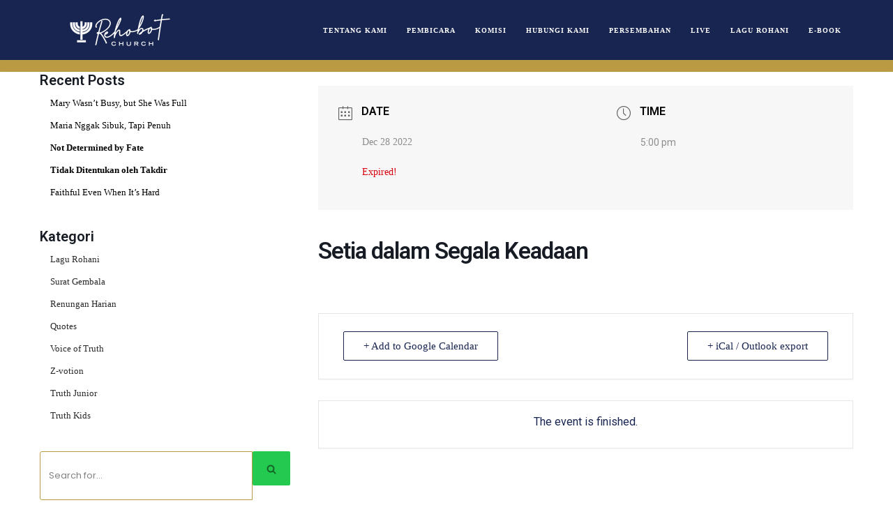

--- FILE ---
content_type: text/html; charset=UTF-8
request_url: https://rehobot.org/events/setia-dalam-segala-keadaan/
body_size: 112287
content:
<!DOCTYPE html>
<html lang="en-US">

<head>
	
	<meta charset="UTF-8">
	<meta name="viewport" content="width=device-width, initial-scale=1, minimum-scale=1">
	<link rel="profile" href="http://gmpg.org/xfn/11">
		<title>Setia dalam Segala Keadaan &#8211; Rehobot Church</title>
<meta name='robots' content='max-image-preview:large' />
<link rel='dns-prefetch' href='//fonts.googleapis.com' />
<link rel="alternate" type="application/rss+xml" title="Rehobot Church &raquo; Feed" href="https://rehobot.org/feed/" />
<link rel="alternate" type="application/rss+xml" title="Rehobot Church &raquo; Comments Feed" href="https://rehobot.org/comments/feed/" />
<script type="text/javascript">
window._wpemojiSettings = {"baseUrl":"https:\/\/s.w.org\/images\/core\/emoji\/14.0.0\/72x72\/","ext":".png","svgUrl":"https:\/\/s.w.org\/images\/core\/emoji\/14.0.0\/svg\/","svgExt":".svg","source":{"concatemoji":"https:\/\/rehobot.org\/wp-includes\/js\/wp-emoji-release.min.js?ver=6.1.9"}};
/*! This file is auto-generated */
!function(e,a,t){var n,r,o,i=a.createElement("canvas"),p=i.getContext&&i.getContext("2d");function s(e,t){var a=String.fromCharCode,e=(p.clearRect(0,0,i.width,i.height),p.fillText(a.apply(this,e),0,0),i.toDataURL());return p.clearRect(0,0,i.width,i.height),p.fillText(a.apply(this,t),0,0),e===i.toDataURL()}function c(e){var t=a.createElement("script");t.src=e,t.defer=t.type="text/javascript",a.getElementsByTagName("head")[0].appendChild(t)}for(o=Array("flag","emoji"),t.supports={everything:!0,everythingExceptFlag:!0},r=0;r<o.length;r++)t.supports[o[r]]=function(e){if(p&&p.fillText)switch(p.textBaseline="top",p.font="600 32px Arial",e){case"flag":return s([127987,65039,8205,9895,65039],[127987,65039,8203,9895,65039])?!1:!s([55356,56826,55356,56819],[55356,56826,8203,55356,56819])&&!s([55356,57332,56128,56423,56128,56418,56128,56421,56128,56430,56128,56423,56128,56447],[55356,57332,8203,56128,56423,8203,56128,56418,8203,56128,56421,8203,56128,56430,8203,56128,56423,8203,56128,56447]);case"emoji":return!s([129777,127995,8205,129778,127999],[129777,127995,8203,129778,127999])}return!1}(o[r]),t.supports.everything=t.supports.everything&&t.supports[o[r]],"flag"!==o[r]&&(t.supports.everythingExceptFlag=t.supports.everythingExceptFlag&&t.supports[o[r]]);t.supports.everythingExceptFlag=t.supports.everythingExceptFlag&&!t.supports.flag,t.DOMReady=!1,t.readyCallback=function(){t.DOMReady=!0},t.supports.everything||(n=function(){t.readyCallback()},a.addEventListener?(a.addEventListener("DOMContentLoaded",n,!1),e.addEventListener("load",n,!1)):(e.attachEvent("onload",n),a.attachEvent("onreadystatechange",function(){"complete"===a.readyState&&t.readyCallback()})),(e=t.source||{}).concatemoji?c(e.concatemoji):e.wpemoji&&e.twemoji&&(c(e.twemoji),c(e.wpemoji)))}(window,document,window._wpemojiSettings);
</script>
<style type="text/css">
img.wp-smiley,
img.emoji {
	display: inline !important;
	border: none !important;
	box-shadow: none !important;
	height: 1em !important;
	width: 1em !important;
	margin: 0 0.07em !important;
	vertical-align: -0.1em !important;
	background: none !important;
	padding: 0 !important;
}
</style>
	<link rel='stylesheet' id='mec-select2-style-css' href='https://rehobot.org/wp-content/plugins/modern-events-calendar-lite/assets/packages/select2/select2.min.css?ver=6.5.3' type='text/css' media='all' />
<link rel='stylesheet' id='mec-font-icons-css' href='https://rehobot.org/wp-content/plugins/modern-events-calendar-lite/assets/css/iconfonts.css?ver=6.1.9' type='text/css' media='all' />
<link rel='stylesheet' id='mec-frontend-style-css' href='https://rehobot.org/wp-content/plugins/modern-events-calendar-lite/assets/css/frontend.min.css?ver=6.5.3' type='text/css' media='all' />
<link rel='stylesheet' id='mec-tooltip-style-css' href='https://rehobot.org/wp-content/plugins/modern-events-calendar-lite/assets/packages/tooltip/tooltip.css?ver=6.1.9' type='text/css' media='all' />
<link rel='stylesheet' id='mec-tooltip-shadow-style-css' href='https://rehobot.org/wp-content/plugins/modern-events-calendar-lite/assets/packages/tooltip/tooltipster-sideTip-shadow.min.css?ver=6.1.9' type='text/css' media='all' />
<link rel='stylesheet' id='featherlight-css' href='https://rehobot.org/wp-content/plugins/modern-events-calendar-lite/assets/packages/featherlight/featherlight.css?ver=6.1.9' type='text/css' media='all' />
<link rel='stylesheet' id='mec-lity-style-css' href='https://rehobot.org/wp-content/plugins/modern-events-calendar-lite/assets/packages/lity/lity.min.css?ver=6.1.9' type='text/css' media='all' />
<link rel='stylesheet' id='mec-general-calendar-style-css' href='https://rehobot.org/wp-content/plugins/modern-events-calendar-lite/assets/css/mec-general-calendar.css?ver=6.1.9' type='text/css' media='all' />
<style id='cf-frontend-style-inline-css' type='text/css'>
@font-face {
	font-family: 'Minion Pro Update';
	font-weight: 400;
	font-display: auto;
	src: url('http://rehobot.org/wp-content/uploads/2021/03/MinionPro-Regular-1.otf') format('OpenType');
}
@font-face {
	font-family: 'Minion Pro';
	font-weight: 400;
	font-display: auto;
	src: url('http://rehobot.org/wp-content/uploads/2021/03/MinionPro-Regular.otf') format('OpenType');
}
@font-face {
	font-family: 'Gotham Pro Medium';
	font-weight: 400;
	font-display: auto;
	src: url('http://rehobot.org/wp-content/uploads/2021/03/GothamPro-Medium.ttf') format('truetype');
}
@font-face {
	font-family: 'Gotham Pro Bold';
	font-weight: 400;
	font-display: auto;
	src: url('http://rehobot.org/wp-content/uploads/2021/03/GothamPro-Bold.ttf') format('truetype');
}
@font-face {
	font-family: 'Gotham Pro';
	font-weight: 400;
	font-display: auto;
	src: url('http://rehobot.org/wp-content/uploads/2021/03/GothamPro.ttf') format('truetype');
}
</style>
<link rel='stylesheet' id='wp-block-library-css' href='https://rehobot.org/wp-includes/css/dist/block-library/style.min.css?ver=6.1.9' type='text/css' media='all' />
<link rel='stylesheet' id='embedpress_blocks-cgb-style-css-css' href='https://rehobot.org/wp-content/plugins/embedpress/Gutenberg/dist/blocks.style.build.css?ver=1711102740' type='text/css' media='all' />
<link rel='stylesheet' id='classic-theme-styles-css' href='https://rehobot.org/wp-includes/css/classic-themes.min.css?ver=1' type='text/css' media='all' />
<style id='global-styles-inline-css' type='text/css'>
body{--wp--preset--color--black: #000000;--wp--preset--color--cyan-bluish-gray: #abb8c3;--wp--preset--color--white: #ffffff;--wp--preset--color--pale-pink: #f78da7;--wp--preset--color--vivid-red: #cf2e2e;--wp--preset--color--luminous-vivid-orange: #ff6900;--wp--preset--color--luminous-vivid-amber: #fcb900;--wp--preset--color--light-green-cyan: #7bdcb5;--wp--preset--color--vivid-green-cyan: #00d084;--wp--preset--color--pale-cyan-blue: #8ed1fc;--wp--preset--color--vivid-cyan-blue: #0693e3;--wp--preset--color--vivid-purple: #9b51e0;--wp--preset--color--neve-link-color: var(--nv-primary-accent);--wp--preset--color--neve-link-hover-color: var(--nv-secondary-accent);--wp--preset--color--nv-site-bg: var(--nv-site-bg);--wp--preset--color--nv-light-bg: var(--nv-light-bg);--wp--preset--color--nv-dark-bg: var(--nv-dark-bg);--wp--preset--color--neve-text-color: var(--nv-text-color);--wp--preset--color--nv-text-dark-bg: var(--nv-text-dark-bg);--wp--preset--color--nv-c-1: var(--nv-c-1);--wp--preset--color--nv-c-2: var(--nv-c-2);--wp--preset--gradient--vivid-cyan-blue-to-vivid-purple: linear-gradient(135deg,rgba(6,147,227,1) 0%,rgb(155,81,224) 100%);--wp--preset--gradient--light-green-cyan-to-vivid-green-cyan: linear-gradient(135deg,rgb(122,220,180) 0%,rgb(0,208,130) 100%);--wp--preset--gradient--luminous-vivid-amber-to-luminous-vivid-orange: linear-gradient(135deg,rgba(252,185,0,1) 0%,rgba(255,105,0,1) 100%);--wp--preset--gradient--luminous-vivid-orange-to-vivid-red: linear-gradient(135deg,rgba(255,105,0,1) 0%,rgb(207,46,46) 100%);--wp--preset--gradient--very-light-gray-to-cyan-bluish-gray: linear-gradient(135deg,rgb(238,238,238) 0%,rgb(169,184,195) 100%);--wp--preset--gradient--cool-to-warm-spectrum: linear-gradient(135deg,rgb(74,234,220) 0%,rgb(151,120,209) 20%,rgb(207,42,186) 40%,rgb(238,44,130) 60%,rgb(251,105,98) 80%,rgb(254,248,76) 100%);--wp--preset--gradient--blush-light-purple: linear-gradient(135deg,rgb(255,206,236) 0%,rgb(152,150,240) 100%);--wp--preset--gradient--blush-bordeaux: linear-gradient(135deg,rgb(254,205,165) 0%,rgb(254,45,45) 50%,rgb(107,0,62) 100%);--wp--preset--gradient--luminous-dusk: linear-gradient(135deg,rgb(255,203,112) 0%,rgb(199,81,192) 50%,rgb(65,88,208) 100%);--wp--preset--gradient--pale-ocean: linear-gradient(135deg,rgb(255,245,203) 0%,rgb(182,227,212) 50%,rgb(51,167,181) 100%);--wp--preset--gradient--electric-grass: linear-gradient(135deg,rgb(202,248,128) 0%,rgb(113,206,126) 100%);--wp--preset--gradient--midnight: linear-gradient(135deg,rgb(2,3,129) 0%,rgb(40,116,252) 100%);--wp--preset--duotone--dark-grayscale: url('#wp-duotone-dark-grayscale');--wp--preset--duotone--grayscale: url('#wp-duotone-grayscale');--wp--preset--duotone--purple-yellow: url('#wp-duotone-purple-yellow');--wp--preset--duotone--blue-red: url('#wp-duotone-blue-red');--wp--preset--duotone--midnight: url('#wp-duotone-midnight');--wp--preset--duotone--magenta-yellow: url('#wp-duotone-magenta-yellow');--wp--preset--duotone--purple-green: url('#wp-duotone-purple-green');--wp--preset--duotone--blue-orange: url('#wp-duotone-blue-orange');--wp--preset--font-size--small: 13px;--wp--preset--font-size--medium: 20px;--wp--preset--font-size--large: 36px;--wp--preset--font-size--x-large: 42px;--wp--preset--spacing--20: 0.44rem;--wp--preset--spacing--30: 0.67rem;--wp--preset--spacing--40: 1rem;--wp--preset--spacing--50: 1.5rem;--wp--preset--spacing--60: 2.25rem;--wp--preset--spacing--70: 3.38rem;--wp--preset--spacing--80: 5.06rem;}:where(.is-layout-flex){gap: 0.5em;}body .is-layout-flow > .alignleft{float: left;margin-inline-start: 0;margin-inline-end: 2em;}body .is-layout-flow > .alignright{float: right;margin-inline-start: 2em;margin-inline-end: 0;}body .is-layout-flow > .aligncenter{margin-left: auto !important;margin-right: auto !important;}body .is-layout-constrained > .alignleft{float: left;margin-inline-start: 0;margin-inline-end: 2em;}body .is-layout-constrained > .alignright{float: right;margin-inline-start: 2em;margin-inline-end: 0;}body .is-layout-constrained > .aligncenter{margin-left: auto !important;margin-right: auto !important;}body .is-layout-constrained > :where(:not(.alignleft):not(.alignright):not(.alignfull)){max-width: var(--wp--style--global--content-size);margin-left: auto !important;margin-right: auto !important;}body .is-layout-constrained > .alignwide{max-width: var(--wp--style--global--wide-size);}body .is-layout-flex{display: flex;}body .is-layout-flex{flex-wrap: wrap;align-items: center;}body .is-layout-flex > *{margin: 0;}:where(.wp-block-columns.is-layout-flex){gap: 2em;}.has-black-color{color: var(--wp--preset--color--black) !important;}.has-cyan-bluish-gray-color{color: var(--wp--preset--color--cyan-bluish-gray) !important;}.has-white-color{color: var(--wp--preset--color--white) !important;}.has-pale-pink-color{color: var(--wp--preset--color--pale-pink) !important;}.has-vivid-red-color{color: var(--wp--preset--color--vivid-red) !important;}.has-luminous-vivid-orange-color{color: var(--wp--preset--color--luminous-vivid-orange) !important;}.has-luminous-vivid-amber-color{color: var(--wp--preset--color--luminous-vivid-amber) !important;}.has-light-green-cyan-color{color: var(--wp--preset--color--light-green-cyan) !important;}.has-vivid-green-cyan-color{color: var(--wp--preset--color--vivid-green-cyan) !important;}.has-pale-cyan-blue-color{color: var(--wp--preset--color--pale-cyan-blue) !important;}.has-vivid-cyan-blue-color{color: var(--wp--preset--color--vivid-cyan-blue) !important;}.has-vivid-purple-color{color: var(--wp--preset--color--vivid-purple) !important;}.has-black-background-color{background-color: var(--wp--preset--color--black) !important;}.has-cyan-bluish-gray-background-color{background-color: var(--wp--preset--color--cyan-bluish-gray) !important;}.has-white-background-color{background-color: var(--wp--preset--color--white) !important;}.has-pale-pink-background-color{background-color: var(--wp--preset--color--pale-pink) !important;}.has-vivid-red-background-color{background-color: var(--wp--preset--color--vivid-red) !important;}.has-luminous-vivid-orange-background-color{background-color: var(--wp--preset--color--luminous-vivid-orange) !important;}.has-luminous-vivid-amber-background-color{background-color: var(--wp--preset--color--luminous-vivid-amber) !important;}.has-light-green-cyan-background-color{background-color: var(--wp--preset--color--light-green-cyan) !important;}.has-vivid-green-cyan-background-color{background-color: var(--wp--preset--color--vivid-green-cyan) !important;}.has-pale-cyan-blue-background-color{background-color: var(--wp--preset--color--pale-cyan-blue) !important;}.has-vivid-cyan-blue-background-color{background-color: var(--wp--preset--color--vivid-cyan-blue) !important;}.has-vivid-purple-background-color{background-color: var(--wp--preset--color--vivid-purple) !important;}.has-black-border-color{border-color: var(--wp--preset--color--black) !important;}.has-cyan-bluish-gray-border-color{border-color: var(--wp--preset--color--cyan-bluish-gray) !important;}.has-white-border-color{border-color: var(--wp--preset--color--white) !important;}.has-pale-pink-border-color{border-color: var(--wp--preset--color--pale-pink) !important;}.has-vivid-red-border-color{border-color: var(--wp--preset--color--vivid-red) !important;}.has-luminous-vivid-orange-border-color{border-color: var(--wp--preset--color--luminous-vivid-orange) !important;}.has-luminous-vivid-amber-border-color{border-color: var(--wp--preset--color--luminous-vivid-amber) !important;}.has-light-green-cyan-border-color{border-color: var(--wp--preset--color--light-green-cyan) !important;}.has-vivid-green-cyan-border-color{border-color: var(--wp--preset--color--vivid-green-cyan) !important;}.has-pale-cyan-blue-border-color{border-color: var(--wp--preset--color--pale-cyan-blue) !important;}.has-vivid-cyan-blue-border-color{border-color: var(--wp--preset--color--vivid-cyan-blue) !important;}.has-vivid-purple-border-color{border-color: var(--wp--preset--color--vivid-purple) !important;}.has-vivid-cyan-blue-to-vivid-purple-gradient-background{background: var(--wp--preset--gradient--vivid-cyan-blue-to-vivid-purple) !important;}.has-light-green-cyan-to-vivid-green-cyan-gradient-background{background: var(--wp--preset--gradient--light-green-cyan-to-vivid-green-cyan) !important;}.has-luminous-vivid-amber-to-luminous-vivid-orange-gradient-background{background: var(--wp--preset--gradient--luminous-vivid-amber-to-luminous-vivid-orange) !important;}.has-luminous-vivid-orange-to-vivid-red-gradient-background{background: var(--wp--preset--gradient--luminous-vivid-orange-to-vivid-red) !important;}.has-very-light-gray-to-cyan-bluish-gray-gradient-background{background: var(--wp--preset--gradient--very-light-gray-to-cyan-bluish-gray) !important;}.has-cool-to-warm-spectrum-gradient-background{background: var(--wp--preset--gradient--cool-to-warm-spectrum) !important;}.has-blush-light-purple-gradient-background{background: var(--wp--preset--gradient--blush-light-purple) !important;}.has-blush-bordeaux-gradient-background{background: var(--wp--preset--gradient--blush-bordeaux) !important;}.has-luminous-dusk-gradient-background{background: var(--wp--preset--gradient--luminous-dusk) !important;}.has-pale-ocean-gradient-background{background: var(--wp--preset--gradient--pale-ocean) !important;}.has-electric-grass-gradient-background{background: var(--wp--preset--gradient--electric-grass) !important;}.has-midnight-gradient-background{background: var(--wp--preset--gradient--midnight) !important;}.has-small-font-size{font-size: var(--wp--preset--font-size--small) !important;}.has-medium-font-size{font-size: var(--wp--preset--font-size--medium) !important;}.has-large-font-size{font-size: var(--wp--preset--font-size--large) !important;}.has-x-large-font-size{font-size: var(--wp--preset--font-size--x-large) !important;}
.wp-block-navigation a:where(:not(.wp-element-button)){color: inherit;}
:where(.wp-block-columns.is-layout-flex){gap: 2em;}
.wp-block-pullquote{font-size: 1.5em;line-height: 1.6;}
</style>
<link rel='stylesheet' id='embedpress-css' href='https://rehobot.org/wp-content/plugins/embedpress/assets/css/embedpress.css?ver=6.1.9' type='text/css' media='all' />
<link rel='stylesheet' id='neve-style-css' href='https://rehobot.org/wp-content/themes/neve/style-main-new.min.css?ver=3.5.6' type='text/css' media='all' />
<style id='neve-style-inline-css' type='text/css'>
.nv-meta-list li.meta:not(:last-child):after { content:"/" }.nv-meta-list .no-mobile{
			display:none;
		}.nv-meta-list li.last::after{
			content: ""!important;
		}@media (min-width: 769px) {
			.nv-meta-list .no-mobile {
				display: inline-block;
			}
			.nv-meta-list li.last:not(:last-child)::after {
		 		content: "/" !important;
			}
		}
 :root{ --container: 748px;--postwidth:100%; --primarybtnbg: var(--nv-secondary-accent); --secondarybtnbg: var(--nv-primary-accent); --primarybtnhoverbg: var(--nv-secondary-accent); --secondarybtnhoverbg: var(--nv-primary-accent); --primarybtncolor: #ffffff; --secondarybtncolor: var(--nv-text-dark-bg); --primarybtnhovercolor: var(--nv-text-color); --secondarybtnhovercolor: var(--nv-text-dark-bg);--primarybtnborderradius:0;--secondarybtnborderradius:0;--btnpadding:16px 35px;--primarybtnpadding:16px 35px;--secondarybtnpadding:16px 35px; --btnfs: 14px; --btnlineheight: 1.6em; --bodyfontfamily: Poppins; --bodyfontsize: 15px; --bodylineheight: 1.6em; --bodyletterspacing: 0px; --bodyfontweight: 400; --bodytexttransform: none; --headingsfontfamily: Roboto; --h1fontsize: 39px; --h1fontweight: 600; --h1lineheight: 1.2em; --h1letterspacing: 0px; --h1texttransform: none; --h2fontsize: 30px; --h2fontweight: 600; --h2lineheight: 1.3em; --h2letterspacing: 0px; --h2texttransform: none; --h3fontsize: 20px; --h3fontweight: 600; --h3lineheight: 1.3em; --h3letterspacing: 0px; --h3texttransform: none; --h4fontsize: 16px; --h4fontweight: 600; --h4lineheight: 1.3em; --h4letterspacing: 0px; --h4texttransform: none; --h5fontsize: 14px; --h5fontweight: 600; --h5lineheight: 1.3em; --h5letterspacing: 0px; --h5texttransform: none; --h6fontsize: 14px; --h6fontweight: 600; --h6lineheight: 1.3em; --h6letterspacing: 0px; --h6texttransform: none;--formfieldborderwidth:1px;--formfieldborderradius:3px; --formfieldbgcolor: var(--nv-site-bg); --formfieldbordercolor: #ba9a42; --formfieldcolor: var(--nv-text-color);--formfieldpadding:7px 12px; } .single-post-container .alignfull > [class*="__inner-container"], .single-post-container .alignwide > [class*="__inner-container"]{ max-width:718px } .nv-meta-list{ --avatarsize: 20px; } .single .nv-meta-list{ --avatarsize: 20px; } .nv-is-boxed.nv-comments-wrap{ --padding:20px; } .nv-is-boxed.comment-respond{ --padding:20px; } .global-styled{ --bgcolor: var(--nv-site-bg); } .header-top{ --rowbcolor: var(--nv-light-bg); --color: var(--nv-text-color); --bgcolor: #ba9a42; } .header-main{ --rowbcolor: var(--nv-light-bg); --color: #bc9e43; --bgcolor: #182551; } .header-bottom{ --height:4px; --rowbcolor: var(--nv-light-bg); --color: var(--nv-text-color); --bgcolor: #ba9a42; } .header-menu-sidebar-bg{ --justify: flex-start; --textalign: left;--flexg: 1;--wrapdropdownwidth: auto; --color: var(--nv-text-color); --bgcolor: rgba(24, 37, 81, 0.7); } .builder-item--logo{ --maxwidth: 125px; --color: #ffffff;--padding:10px 0;--margin:0; --textalign: left;--justify: flex-start; } .builder-item--nav-icon,.header-menu-sidebar .close-sidebar-panel .navbar-toggle{ --color: #ffffff;--borderradius:3px;--borderwidth:0; } .builder-item--nav-icon{ --label-margin:0 5px 0 0;;--padding:10px 15px 10px 15px;;--margin:0; } .builder-item--primary-menu{ --color: #fefefe; --hovercolor: #e1e1e1; --hovertextcolor: var(--nv-text-color); --activecolor: #fefefe; --spacing: 20px; --height: 25px;--padding:0;--margin:0; --fontfamily: "Nanum Gothic"; --fontsize: 1em; --lineheight: 1.6em; --letterspacing: 0px; --fontweight: 900; --texttransform: uppercase; --iconsize: 1em; } .hfg-is-group.has-primary-menu .inherit-ff{ --inheritedff: Nanum Gothic; --inheritedfw: 900; } .builder-item--custom_html{ --padding:0;--margin:0; --fontsize: 1em; --lineheight: 1.6; --letterspacing: 0px; --fontweight: 500; --texttransform: none; --iconsize: 1em; --textalign: left;--justify: flex-start; } .footer-top-inner .row{ grid-template-columns:1fr; --valign: flex-start; } .footer-top{ --rowbcolor: var(--nv-light-bg); --color: #ffffff; --bgcolor: #ba9a42; } .footer-main-inner .row{ grid-template-columns:1fr 1fr 1fr; --valign: flex-start; } .footer-main{ --rowbcolor: var(--nv-light-bg); --color: var(--nv-text-color); --bgcolor: var(--nv-site-bg); } .footer-bottom-inner .row{ grid-template-columns:repeat(5, 1fr); --valign: flex-start; } .footer-bottom{ --rowbcolor: var(--nv-light-bg); --color: #fefefe; --bgcolor: #182551; } .builder-item--footer-one-widgets{ --padding:20px 0 0 0;;--margin:0; --textalign: center;--justify: center; } .builder-item--footer-two-widgets{ --padding:0;--margin:0; --textalign: center;--justify: center; } .builder-item--footer-three-widgets{ --padding:0;--margin:0; --textalign: center;--justify: center; } .builder-item--footer-four-widgets{ --padding:0;--margin:0; --textalign: center;--justify: center; } .builder-item--footer-menu{ --color: #fafafa; --hovercolor: #ba9a42; --spacing: 20px; --height: 25px;--padding:0;--margin:0; --fontsize: 1em; --lineheight: 1.6; --letterspacing: 0px; --fontweight: 500; --texttransform: none; --iconsize: 1em; --textalign: center;--justify: center; } @media(min-width: 576px){ :root{ --container: 992px;--postwidth:50%;--btnpadding:16px 35px;--primarybtnpadding:16px 35px;--secondarybtnpadding:16px 35px; --btnfs: 14px; --btnlineheight: 1.6em; --bodyfontsize: 16px; --bodylineheight: 1.6em; --bodyletterspacing: 0px; --h1fontsize: 55px; --h1lineheight: 1.3em; --h1letterspacing: 0px; --h2fontsize: 35px; --h2lineheight: 1.3em; --h2letterspacing: 0px; --h3fontsize: 20px; --h3lineheight: 1.3em; --h3letterspacing: 0px; --h4fontsize: 16px; --h4lineheight: 1.3em; --h4letterspacing: 0px; --h5fontsize: 14px; --h5lineheight: 1.3em; --h5letterspacing: 0px; --h6fontsize: 14px; --h6lineheight: 1.3em; --h6letterspacing: 0px; } .single-post-container .alignfull > [class*="__inner-container"], .single-post-container .alignwide > [class*="__inner-container"]{ max-width:962px } .nv-meta-list{ --avatarsize: 20px; } .single .nv-meta-list{ --avatarsize: 20px; } .nv-is-boxed.nv-comments-wrap{ --padding:30px; } .nv-is-boxed.comment-respond{ --padding:30px; } .header-menu-sidebar-bg{ --justify: flex-start; --textalign: left;--flexg: 1;--wrapdropdownwidth: auto; } .builder-item--logo{ --maxwidth: 145px;--padding:10px 0;--margin:0; --textalign: left;--justify: flex-start; } .builder-item--nav-icon{ --label-margin:0 5px 0 0;;--padding:10px 15px;--margin:0; } .builder-item--primary-menu{ --spacing: 20px; --height: 25px;--padding:0;--margin:0; --fontsize: 1em; --lineheight: 1.6em; --letterspacing: 0px; --iconsize: 1em; } .builder-item--custom_html{ --padding:0;--margin:0; --fontsize: 1em; --lineheight: 1.6; --letterspacing: 0px; --iconsize: 1em; --textalign: left;--justify: flex-start; } .builder-item--footer-one-widgets{ --padding:0;--margin:0; --textalign: left;--justify: flex-start; } .builder-item--footer-two-widgets{ --padding:0;--margin:0; --textalign: center;--justify: center; } .builder-item--footer-three-widgets{ --padding:0;--margin:0; --textalign: center;--justify: center; } .builder-item--footer-four-widgets{ --padding:0;--margin:0; --textalign: center;--justify: center; } .builder-item--footer-menu{ --spacing: 20px; --height: 25px;--padding:0;--margin:0; --fontsize: 1em; --lineheight: 1.6; --letterspacing: 0px; --iconsize: 1em; --textalign: center;--justify: center; } }@media(min-width: 960px){ :root{ --container: 1170px;--postwidth:50%;--btnpadding:16px 100px;--primarybtnpadding:16px 100px;--secondarybtnpadding:16px 100px; --btnfs: 16px; --btnlineheight: 1.6em; --bodyfontsize: 13px; --bodylineheight: 1.7em; --bodyletterspacing: 0px; --h1fontsize: 70px; --h1lineheight: 1.3em; --h1letterspacing: 0px; --h2fontsize: 50px; --h2lineheight: 1.3em; --h2letterspacing: 0px; --h3fontsize: 24px; --h3lineheight: 1.3em; --h3letterspacing: 0px; --h4fontsize: 20px; --h4lineheight: 1.3em; --h4letterspacing: 0px; --h5fontsize: 16px; --h5lineheight: 1.3em; --h5letterspacing: 0px; --h6fontsize: 16px; --h6lineheight: 1.3em; --h6letterspacing: 0px; } body:not(.single):not(.archive):not(.blog):not(.search):not(.error404) .neve-main > .container .col, body.post-type-archive-course .neve-main > .container .col, body.post-type-archive-llms_membership .neve-main > .container .col{ max-width: 70%; } body:not(.single):not(.archive):not(.blog):not(.search):not(.error404) .nv-sidebar-wrap, body.post-type-archive-course .nv-sidebar-wrap, body.post-type-archive-llms_membership .nv-sidebar-wrap{ max-width: 30%; } .neve-main > .archive-container .nv-index-posts.col{ max-width: 70%; } .neve-main > .archive-container .nv-sidebar-wrap{ max-width: 30%; } .neve-main > .single-post-container .nv-single-post-wrap.col{ max-width: 70%; } .single-post-container .alignfull > [class*="__inner-container"], .single-post-container .alignwide > [class*="__inner-container"]{ max-width:789px } .container-fluid.single-post-container .alignfull > [class*="__inner-container"], .container-fluid.single-post-container .alignwide > [class*="__inner-container"]{ max-width:calc(70% + 15px) } .neve-main > .single-post-container .nv-sidebar-wrap{ max-width: 30%; } .nv-meta-list{ --avatarsize: 20px; } .single .nv-meta-list{ --avatarsize: 20px; } .blog .blog-entry-title, .archive .blog-entry-title{ --fontsize: 28px; } .nv-is-boxed.nv-comments-wrap{ --padding:40px; } .nv-is-boxed.comment-respond{ --padding:40px; } .header-top{ --height:4px; } .header-bottom{ --height:4px; } .header-menu-sidebar-bg{ --justify: flex-start; --textalign: left;--flexg: 1;--wrapdropdownwidth: auto; } .builder-item--logo{ --maxwidth: 240px;--padding:10px 0;--margin:0; --textalign: left;--justify: flex-start; } .builder-item--nav-icon{ --label-margin:0 5px 0 0;;--padding:10px 15px;--margin:0; } .builder-item--primary-menu{ --spacing: 20px; --height: 25px;--padding:0;--margin:0; --fontsize: 0.8em; --lineheight: 1.6em; --letterspacing: 1px; --iconsize: 0.8em; } .builder-item--custom_html{ --padding:0;--margin:0; --fontsize: 1em; --lineheight: 1.6; --letterspacing: 0px; --iconsize: 1em; --textalign: left;--justify: flex-start; } .footer-top{ --height:10px; } .builder-item--footer-one-widgets{ --padding:20px 0 0 0;;--margin:0 0 0 050px;; --textalign: left;--justify: flex-start; } .builder-item--footer-two-widgets{ --padding:20px 0 0 30px;;--margin:0; --textalign: left;--justify: flex-start; } .builder-item--footer-three-widgets{ --padding:20px 0 0 0;;--margin:0; --textalign: left;--justify: flex-start; } .builder-item--footer-four-widgets{ --padding:20px 0 0 0;;--margin:0; --textalign: left;--justify: flex-start; } .builder-item--footer-menu{ --spacing: 20px; --height: 20px;--padding:10px 100px 0 15px;;--margin:0; --fontsize: 1em; --lineheight: 1.6; --letterspacing: 0px; --iconsize: 1em; --textalign: left;--justify: flex-start; } }.nv-content-wrap .elementor a:not(.button):not(.wp-block-file__button){ text-decoration: none; }:root{--nv-primary-accent:#2b2b2b;--nv-secondary-accent:#fcaf3b;--nv-site-bg:#ffffff;--nv-light-bg:#ededed;--nv-dark-bg:#14171c;--nv-text-color:#040404;--nv-text-dark-bg:#ffffff;--nv-c-1:#ba9a42;--nv-c-2:#f37262;--nv-fallback-ff:Arial, Helvetica, sans-serif;}
:root{--e-global-color-nvprimaryaccent:#2b2b2b;--e-global-color-nvsecondaryaccent:#fcaf3b;--e-global-color-nvsitebg:#ffffff;--e-global-color-nvlightbg:#ededed;--e-global-color-nvdarkbg:#14171c;--e-global-color-nvtextcolor:#040404;--e-global-color-nvtextdarkbg:#ffffff;--e-global-color-nvc1:#ba9a42;--e-global-color-nvc2:#f37262;}
</style>
<link rel='stylesheet' id='dflip-style-css' href='https://rehobot.org/wp-content/plugins/3d-flipbook-dflip-lite/assets/css/dflip.min.css?ver=2.3.32' type='text/css' media='all' />
<link rel='stylesheet' id='dashicons-css' href='https://rehobot.org/wp-includes/css/dashicons.min.css?ver=6.1.9' type='text/css' media='all' />
<link rel='stylesheet' id='plyr-css' href='https://rehobot.org/wp-content/plugins/embedpress/assets/css/plyr.css?ver=6.1.9' type='text/css' media='all' />
<link rel='stylesheet' id='um_modal-css' href='https://rehobot.org/wp-content/plugins/ultimate-member/assets/css/um-modal.min.css?ver=2.8.8' type='text/css' media='all' />
<link rel='stylesheet' id='um_ui-css' href='https://rehobot.org/wp-content/plugins/ultimate-member/assets/libs/jquery-ui/jquery-ui.min.css?ver=1.13.2' type='text/css' media='all' />
<link rel='stylesheet' id='um_tipsy-css' href='https://rehobot.org/wp-content/plugins/ultimate-member/assets/libs/tipsy/tipsy.min.css?ver=1.0.0a' type='text/css' media='all' />
<link rel='stylesheet' id='um_raty-css' href='https://rehobot.org/wp-content/plugins/ultimate-member/assets/libs/raty/um-raty.min.css?ver=2.6.0' type='text/css' media='all' />
<link rel='stylesheet' id='select2-css' href='https://rehobot.org/wp-content/plugins/ultimate-member/assets/libs/select2/select2.min.css?ver=4.0.13' type='text/css' media='all' />
<link rel='stylesheet' id='um_fileupload-css' href='https://rehobot.org/wp-content/plugins/ultimate-member/assets/css/um-fileupload.min.css?ver=2.8.8' type='text/css' media='all' />
<link rel='stylesheet' id='um_confirm-css' href='https://rehobot.org/wp-content/plugins/ultimate-member/assets/libs/um-confirm/um-confirm.min.css?ver=1.0' type='text/css' media='all' />
<link rel='stylesheet' id='um_datetime-css' href='https://rehobot.org/wp-content/plugins/ultimate-member/assets/libs/pickadate/default.min.css?ver=3.6.2' type='text/css' media='all' />
<link rel='stylesheet' id='um_datetime_date-css' href='https://rehobot.org/wp-content/plugins/ultimate-member/assets/libs/pickadate/default.date.min.css?ver=3.6.2' type='text/css' media='all' />
<link rel='stylesheet' id='um_datetime_time-css' href='https://rehobot.org/wp-content/plugins/ultimate-member/assets/libs/pickadate/default.time.min.css?ver=3.6.2' type='text/css' media='all' />
<link rel='stylesheet' id='um_fonticons_ii-css' href='https://rehobot.org/wp-content/plugins/ultimate-member/assets/libs/legacy/fonticons/fonticons-ii.min.css?ver=2.8.8' type='text/css' media='all' />
<link rel='stylesheet' id='um_fonticons_fa-css' href='https://rehobot.org/wp-content/plugins/ultimate-member/assets/libs/legacy/fonticons/fonticons-fa.min.css?ver=2.8.8' type='text/css' media='all' />
<link rel='stylesheet' id='um_fontawesome-css' href='https://rehobot.org/wp-content/plugins/ultimate-member/assets/css/um-fontawesome.min.css?ver=6.5.2' type='text/css' media='all' />
<link rel='stylesheet' id='um_common-css' href='https://rehobot.org/wp-content/plugins/ultimate-member/assets/css/common.min.css?ver=2.8.8' type='text/css' media='all' />
<link rel='stylesheet' id='um_responsive-css' href='https://rehobot.org/wp-content/plugins/ultimate-member/assets/css/um-responsive.min.css?ver=2.8.8' type='text/css' media='all' />
<link rel='stylesheet' id='um_styles-css' href='https://rehobot.org/wp-content/plugins/ultimate-member/assets/css/um-styles.min.css?ver=2.8.8' type='text/css' media='all' />
<link rel='stylesheet' id='um_crop-css' href='https://rehobot.org/wp-content/plugins/ultimate-member/assets/libs/cropper/cropper.min.css?ver=1.6.1' type='text/css' media='all' />
<link rel='stylesheet' id='um_profile-css' href='https://rehobot.org/wp-content/plugins/ultimate-member/assets/css/um-profile.min.css?ver=2.8.8' type='text/css' media='all' />
<link rel='stylesheet' id='um_account-css' href='https://rehobot.org/wp-content/plugins/ultimate-member/assets/css/um-account.min.css?ver=2.8.8' type='text/css' media='all' />
<link rel='stylesheet' id='um_misc-css' href='https://rehobot.org/wp-content/plugins/ultimate-member/assets/css/um-misc.min.css?ver=2.8.8' type='text/css' media='all' />
<link rel='stylesheet' id='um_default_css-css' href='https://rehobot.org/wp-content/plugins/ultimate-member/assets/css/um-old-default.min.css?ver=2.8.8' type='text/css' media='all' />
<link rel='stylesheet' id='neve-google-font-nanum-gothic-css' href='//fonts.googleapis.com/css?family=Nanum+Gothic%3A900%2C400&#038;display=swap&#038;ver=3.5.6' type='text/css' media='all' />
<link rel='stylesheet' id='neve-google-font-poppins-css' href='//fonts.googleapis.com/css?family=Poppins%3A400%2C500&#038;display=swap&#038;ver=3.5.6' type='text/css' media='all' />
<link rel='stylesheet' id='neve-google-font-roboto-css' href='//fonts.googleapis.com/css?family=Roboto%3A400%2C600&#038;display=swap&#038;ver=3.5.6' type='text/css' media='all' />
<!--n2css--><script type='text/javascript' src='https://rehobot.org/wp-includes/js/jquery/jquery.min.js?ver=3.6.1' id='jquery-core-js'></script>
<script type='text/javascript' src='https://rehobot.org/wp-includes/js/jquery/jquery-migrate.min.js?ver=3.3.2' id='jquery-migrate-js'></script>
<script type='text/javascript' src='https://rehobot.org/wp-content/plugins/modern-events-calendar-lite/assets/js/mec-general-calendar.js?ver=6.5.3' id='mec-general-calendar-script-js'></script>
<script type='text/javascript' id='mec-frontend-script-js-extra'>
/* <![CDATA[ */
var mecdata = {"day":"day","days":"days","hour":"hour","hours":"hours","minute":"minute","minutes":"minutes","second":"second","seconds":"seconds","elementor_edit_mode":"no","recapcha_key":"","ajax_url":"https:\/\/rehobot.org\/wp-admin\/admin-ajax.php","fes_nonce":"6cf3b525f1","current_year":"2025","current_month":"11","datepicker_format":"dd-mm-yy&d-m-Y"};
/* ]]> */
</script>
<script type='text/javascript' src='https://rehobot.org/wp-content/plugins/modern-events-calendar-lite/assets/js/frontend.js?ver=6.5.3' id='mec-frontend-script-js'></script>
<script type='text/javascript' src='https://rehobot.org/wp-content/plugins/modern-events-calendar-lite/assets/js/events.js?ver=6.5.3' id='mec-events-script-js'></script>
<script type='text/javascript' src='https://rehobot.org/wp-content/plugins/e2pdf/js/e2pdf.frontend.js?ver=1.23.12' id='js/e2pdf.frontend-js'></script>
<script type='text/javascript' src='https://rehobot.org/wp-content/plugins/embedpress/assets/js/plyr.polyfilled.js?ver=1' id='plyr.polyfilled-js'></script>
<script type='text/javascript' src='https://rehobot.org/wp-content/plugins/ultimate-member/assets/js/um-gdpr.min.js?ver=2.8.8' id='um-gdpr-js'></script>
<link rel="https://api.w.org/" href="https://rehobot.org/wp-json/" /><link rel="alternate" type="application/json" href="https://rehobot.org/wp-json/wp/v2/mec-events/6468" /><link rel="EditURI" type="application/rsd+xml" title="RSD" href="https://rehobot.org/xmlrpc.php?rsd" />
<link rel="wlwmanifest" type="application/wlwmanifest+xml" href="https://rehobot.org/wp-includes/wlwmanifest.xml" />
<meta name="generator" content="WordPress 6.1.9" />
<link rel="canonical" href="https://rehobot.org/events/setia-dalam-segala-keadaan/" />
<link rel='shortlink' href='https://rehobot.org/?p=6468' />
<link rel="alternate" type="application/json+oembed" href="https://rehobot.org/wp-json/oembed/1.0/embed?url=https%3A%2F%2Frehobot.org%2Fevents%2Fsetia-dalam-segala-keadaan%2F" />
<link rel="alternate" type="text/xml+oembed" href="https://rehobot.org/wp-json/oembed/1.0/embed?url=https%3A%2F%2Frehobot.org%2Fevents%2Fsetia-dalam-segala-keadaan%2F&#038;format=xml" />
		<style type="text/css">
			.um_request_name {
				display: none !important;
			}
		</style>
	<meta name="generator" content="Elementor 3.16.5; features: e_dom_optimization, e_optimized_assets_loading, additional_custom_breakpoints; settings: css_print_method-external, google_font-enabled, font_display-auto">
<style type="text/css">.recentcomments a{display:inline !important;padding:0 !important;margin:0 !important;}</style><link rel="icon" href="https://rehobot.org/wp-content/uploads/2023/11/cropped-Rehobot-Church-Logogram-Shadow-1-32x32.png" sizes="32x32" />
<link rel="icon" href="https://rehobot.org/wp-content/uploads/2023/11/cropped-Rehobot-Church-Logogram-Shadow-1-192x192.png" sizes="192x192" />
<link rel="apple-touch-icon" href="https://rehobot.org/wp-content/uploads/2023/11/cropped-Rehobot-Church-Logogram-Shadow-1-180x180.png" />
<meta name="msapplication-TileImage" content="https://rehobot.org/wp-content/uploads/2023/11/cropped-Rehobot-Church-Logogram-Shadow-1-270x270.png" />
		<style type="text/css" id="wp-custom-css">
			//Gotham Pro Medium
@font-face {
	font-family: "Gotham Pro Medium"; 
	src: url("//db.onlinewebfonts.com/t/0a99972bcbc1923709ca88c3b2e8526e.eot"); src: url("//db.onlinewebfonts.com/t/0a99972bcbc1923709ca88c3b2e8526e.eot?#iefix") format("embedded-opentype"), url("//db.onlinewebfonts.com/t/0a99972bcbc1923709ca88c3b2e8526e.woff2") format("woff2"), url("//db.onlinewebfonts.com/t/0a99972bcbc1923709ca88c3b2e8526e.woff") format("woff"), url("//db.onlinewebfonts.com/t/0a99972bcbc1923709ca88c3b2e8526e.ttf") format("truetype"), url("//db.onlinewebfonts.com/t/0a99972bcbc1923709ca88c3b2e8526e.svg#Gotham Pro Medium") format("svg"); }

//Gotham Pro Bold
@font-face {font-family: "Gotham Pro"; src: url("//db.onlinewebfonts.com/t/013bc3f20021c3221eeb427f1f3929f4.eot"); src: url("//db.onlinewebfonts.com/t/013bc3f20021c3221eeb427f1f3929f4.eot?#iefix") format("embedded-opentype"), url("//db.onlinewebfonts.com/t/013bc3f20021c3221eeb427f1f3929f4.woff2") format("woff2"), url("//db.onlinewebfonts.com/t/013bc3f20021c3221eeb427f1f3929f4.woff") format("woff"), url("//db.onlinewebfonts.com/t/013bc3f20021c3221eeb427f1f3929f4.ttf") format("truetype"), url("//db.onlinewebfonts.com/t/013bc3f20021c3221eeb427f1f3929f4.svg#Gotham Pro") format("svg"); }

//Gotham Pro
@font-face {font-family: "Gotham Pro"; src: url("//db.onlinewebfonts.com/t/056353a27c68233bab7e618c8b191d65.eot"); src: url("//db.onlinewebfonts.com/t/056353a27c68233bab7e618c8b191d65.eot?#iefix") format("embedded-opentype"), url("//db.onlinewebfonts.com/t/056353a27c68233bab7e618c8b191d65.woff2") format("woff2"), url("//db.onlinewebfonts.com/t/056353a27c68233bab7e618c8b191d65.woff") format("woff"), url("//db.onlinewebfonts.com/t/056353a27c68233bab7e618c8b191d65.ttf") format("truetype"), url("//db.onlinewebfonts.com/t/056353a27c68233bab7e618c8b191d65.svg#Gotham Pro") format("svg"); }

h1, h2, h3, h4, h5, h6 {
	font-family: "Gotham Pro";
	font-weight: bold;
}

a, p, span {
	font-family: "Gotham Pro";
}

.title-renungan {
	padding-left: 20px;
	line-height: 0.9;
}

.nv-comment-content a, .nv-content-wrap a:not(.button):not(.wp-block-file__button) {
    text-decoration: none; 
}

.pembicara a {
	font-size: 18px;
	color: #BA9A42;
}

.renungan-harian ul li a {
	color: orange!;
	text-decoration: none!;
}

.renungan-harian ul li time {
	color: white;
}

.div.wpforms-container-full .wpforms-form input[type=submit], div.wpforms-container-full .wpforms-form button[type=submit], div.wpforms-container-full .wpforms-form .wpforms-page-button {
	color: white;
	background-color: #ba9a42;
	padding-left: 50px;
  padding-right: 50px;
}

div.wpforms-container-full .wpforms-form .wpforms-submit-container{
	margin-left: 69%;
}

div.wpforms-container-full .wpforms-form textarea.wpforms-field-medium {
	border: 1px solid #ba9a42;
}

form:not([role="search"]):not(.woocommerce-cart-form):not(.woocommerce-ordering):not(.cart) input:read-write:not(#coupon_code), form textarea, form select {
	border: 1px solid #ba9a42;
}

.footer-text {
	font-size: 13px;
	font-family: "Gotham Pro";
	line-height: normal;
}

.footer-icons {
	display: flex;
	justify-content:left;
}

.about-cover {
	width: 100vw;
	height: 100vh;
}

.youtube-icon {
	margin-right: 15px;
}

.widget ul {
    padding-left: 15px;
}

@media only screen and (max-width: 960px) {
	div.wpforms-container-full .wpforms-form .wpforms-submit-container{
	margin-left: 55%;
	}
	
	.alignfull {
		padding: 0;
	}
	
	.footer-text {
		padding-top: 20px;
	text-align:center;
  }
	
	.footer-icons {
		justify-content:center;
  }
	
	.widget ul {
    padding-left: 0px;
  }
}

@media only screen and (max-width: 600px) {
	
	div.wpforms-container-full .wpforms-form .wpforms-submit-container{
	  margin-left: 0%;
	  }
  }

	.alignfull {
		padding: 0;
	}
}		</style>
		<style type="text/css">.mec-wrap, .mec-wrap div:not([class^="elementor-"]), .lity-container, .mec-wrap h1, .mec-wrap h2, .mec-wrap h3, .mec-wrap h4, .mec-wrap h5, .mec-wrap h6, .entry-content .mec-wrap h1, .entry-content .mec-wrap h2, .entry-content .mec-wrap h3, .entry-content .mec-wrap h4, .entry-content .mec-wrap h5, .entry-content .mec-wrap h6, .mec-wrap .mec-totalcal-box input[type="submit"], .mec-wrap .mec-totalcal-box .mec-totalcal-view span, .mec-agenda-event-title a, .lity-content .mec-events-meta-group-booking select, .lity-content .mec-book-ticket-variation h5, .lity-content .mec-events-meta-group-booking input[type="number"], .lity-content .mec-events-meta-group-booking input[type="text"], .lity-content .mec-events-meta-group-booking input[type="email"],.mec-organizer-item a, .mec-single-event .mec-events-meta-group-booking ul.mec-book-tickets-container li.mec-book-ticket-container label { font-family: "Montserrat", -apple-system, BlinkMacSystemFont, "Segoe UI", Roboto, sans-serif;}.mec-event-content p, .mec-search-bar-result .mec-event-detail{ font-family: Roboto, sans-serif;} .mec-wrap .mec-totalcal-box input, .mec-wrap .mec-totalcal-box select, .mec-checkboxes-search .mec-searchbar-category-wrap, .mec-wrap .mec-totalcal-box .mec-totalcal-view span { font-family: "Roboto", Helvetica, Arial, sans-serif; }.mec-event-grid-modern .event-grid-modern-head .mec-event-day, .mec-event-list-minimal .mec-time-details, .mec-event-list-minimal .mec-event-detail, .mec-event-list-modern .mec-event-detail, .mec-event-grid-minimal .mec-time-details, .mec-event-grid-minimal .mec-event-detail, .mec-event-grid-simple .mec-event-detail, .mec-event-cover-modern .mec-event-place, .mec-event-cover-clean .mec-event-place, .mec-calendar .mec-event-article .mec-localtime-details div, .mec-calendar .mec-event-article .mec-event-detail, .mec-calendar.mec-calendar-daily .mec-calendar-d-top h2, .mec-calendar.mec-calendar-daily .mec-calendar-d-top h3, .mec-toggle-item-col .mec-event-day, .mec-weather-summary-temp { font-family: "Roboto", sans-serif; } .mec-fes-form, .mec-fes-list, .mec-fes-form input, .mec-event-date .mec-tooltip .box, .mec-event-status .mec-tooltip .box, .ui-datepicker.ui-widget, .mec-fes-form button[type="submit"].mec-fes-sub-button, .mec-wrap .mec-timeline-events-container p, .mec-wrap .mec-timeline-events-container h4, .mec-wrap .mec-timeline-events-container div, .mec-wrap .mec-timeline-events-container a, .mec-wrap .mec-timeline-events-container span { font-family: -apple-system, BlinkMacSystemFont, "Segoe UI", Roboto, sans-serif !important; }.mec-event-grid-minimal .mec-modal-booking-button:hover, .mec-events-timeline-wrap .mec-organizer-item a, .mec-events-timeline-wrap .mec-organizer-item:after, .mec-events-timeline-wrap .mec-shortcode-organizers i, .mec-timeline-event .mec-modal-booking-button, .mec-wrap .mec-map-lightbox-wp.mec-event-list-classic .mec-event-date, .mec-timetable-t2-col .mec-modal-booking-button:hover, .mec-event-container-classic .mec-modal-booking-button:hover, .mec-calendar-events-side .mec-modal-booking-button:hover, .mec-event-grid-yearly  .mec-modal-booking-button, .mec-events-agenda .mec-modal-booking-button, .mec-event-grid-simple .mec-modal-booking-button, .mec-event-list-minimal  .mec-modal-booking-button:hover, .mec-timeline-month-divider,  .mec-wrap.colorskin-custom .mec-totalcal-box .mec-totalcal-view span:hover,.mec-wrap.colorskin-custom .mec-calendar.mec-event-calendar-classic .mec-selected-day,.mec-wrap.colorskin-custom .mec-color, .mec-wrap.colorskin-custom .mec-event-sharing-wrap .mec-event-sharing > li:hover a, .mec-wrap.colorskin-custom .mec-color-hover:hover, .mec-wrap.colorskin-custom .mec-color-before *:before ,.mec-wrap.colorskin-custom .mec-widget .mec-event-grid-classic.owl-carousel .owl-nav i,.mec-wrap.colorskin-custom .mec-event-list-classic a.magicmore:hover,.mec-wrap.colorskin-custom .mec-event-grid-simple:hover .mec-event-title,.mec-wrap.colorskin-custom .mec-single-event .mec-event-meta dd.mec-events-event-categories:before,.mec-wrap.colorskin-custom .mec-single-event-date:before,.mec-wrap.colorskin-custom .mec-single-event-time:before,.mec-wrap.colorskin-custom .mec-events-meta-group.mec-events-meta-group-venue:before,.mec-wrap.colorskin-custom .mec-calendar .mec-calendar-side .mec-previous-month i,.mec-wrap.colorskin-custom .mec-calendar .mec-calendar-side .mec-next-month:hover,.mec-wrap.colorskin-custom .mec-calendar .mec-calendar-side .mec-previous-month:hover,.mec-wrap.colorskin-custom .mec-calendar .mec-calendar-side .mec-next-month:hover,.mec-wrap.colorskin-custom .mec-calendar.mec-event-calendar-classic dt.mec-selected-day:hover,.mec-wrap.colorskin-custom .mec-infowindow-wp h5 a:hover, .colorskin-custom .mec-events-meta-group-countdown .mec-end-counts h3,.mec-calendar .mec-calendar-side .mec-next-month i,.mec-wrap .mec-totalcal-box i,.mec-calendar .mec-event-article .mec-event-title a:hover,.mec-attendees-list-details .mec-attendee-profile-link a:hover,.mec-wrap.colorskin-custom .mec-next-event-details li i, .mec-next-event-details i:before, .mec-marker-infowindow-wp .mec-marker-infowindow-count, .mec-next-event-details a,.mec-wrap.colorskin-custom .mec-events-masonry-cats a.mec-masonry-cat-selected,.lity .mec-color,.lity .mec-color-before :before,.lity .mec-color-hover:hover,.lity .mec-wrap .mec-color,.lity .mec-wrap .mec-color-before :before,.lity .mec-wrap .mec-color-hover:hover,.leaflet-popup-content .mec-color,.leaflet-popup-content .mec-color-before :before,.leaflet-popup-content .mec-color-hover:hover,.leaflet-popup-content .mec-wrap .mec-color,.leaflet-popup-content .mec-wrap .mec-color-before :before,.leaflet-popup-content .mec-wrap .mec-color-hover:hover, .mec-calendar.mec-calendar-daily .mec-calendar-d-table .mec-daily-view-day.mec-daily-view-day-active.mec-color, .mec-map-boxshow div .mec-map-view-event-detail.mec-event-detail i,.mec-map-boxshow div .mec-map-view-event-detail.mec-event-detail:hover,.mec-map-boxshow .mec-color,.mec-map-boxshow .mec-color-before :before,.mec-map-boxshow .mec-color-hover:hover,.mec-map-boxshow .mec-wrap .mec-color,.mec-map-boxshow .mec-wrap .mec-color-before :before,.mec-map-boxshow .mec-wrap .mec-color-hover:hover, .mec-choosen-time-message, .mec-booking-calendar-month-navigation .mec-next-month:hover, .mec-booking-calendar-month-navigation .mec-previous-month:hover, .mec-yearly-view-wrap .mec-agenda-event-title a:hover, .mec-yearly-view-wrap .mec-yearly-title-sec .mec-next-year i, .mec-yearly-view-wrap .mec-yearly-title-sec .mec-previous-year i, .mec-yearly-view-wrap .mec-yearly-title-sec .mec-next-year:hover, .mec-yearly-view-wrap .mec-yearly-title-sec .mec-previous-year:hover, .mec-av-spot .mec-av-spot-head .mec-av-spot-box span, .mec-wrap.colorskin-custom .mec-calendar .mec-calendar-side .mec-previous-month:hover .mec-load-month-link, .mec-wrap.colorskin-custom .mec-calendar .mec-calendar-side .mec-next-month:hover .mec-load-month-link, .mec-yearly-view-wrap .mec-yearly-title-sec .mec-previous-year:hover .mec-load-month-link, .mec-yearly-view-wrap .mec-yearly-title-sec .mec-next-year:hover .mec-load-month-link, .mec-skin-list-events-container .mec-data-fields-tooltip .mec-data-fields-tooltip-box ul .mec-event-data-field-item a, .mec-booking-shortcode .mec-event-ticket-name, .mec-booking-shortcode .mec-event-ticket-price, .mec-booking-shortcode .mec-ticket-variation-name, .mec-booking-shortcode .mec-ticket-variation-price, .mec-booking-shortcode label, .mec-booking-shortcode .nice-select, .mec-booking-shortcode input, .mec-booking-shortcode span.mec-book-price-detail-description, .mec-booking-shortcode .mec-ticket-name, .mec-booking-shortcode label.wn-checkbox-label, .mec-wrap.mec-cart table tr td a {color: #182551}.mec-skin-carousel-container .mec-event-footer-carousel-type3 .mec-modal-booking-button:hover, .mec-wrap.colorskin-custom .mec-event-sharing .mec-event-share:hover .event-sharing-icon,.mec-wrap.colorskin-custom .mec-event-grid-clean .mec-event-date,.mec-wrap.colorskin-custom .mec-event-list-modern .mec-event-sharing > li:hover a i,.mec-wrap.colorskin-custom .mec-event-list-modern .mec-event-sharing .mec-event-share:hover .mec-event-sharing-icon,.mec-wrap.colorskin-custom .mec-event-list-modern .mec-event-sharing li:hover a i,.mec-wrap.colorskin-custom .mec-calendar:not(.mec-event-calendar-classic) .mec-selected-day,.mec-wrap.colorskin-custom .mec-calendar .mec-selected-day:hover,.mec-wrap.colorskin-custom .mec-calendar .mec-calendar-row  dt.mec-has-event:hover,.mec-wrap.colorskin-custom .mec-calendar .mec-has-event:after, .mec-wrap.colorskin-custom .mec-bg-color, .mec-wrap.colorskin-custom .mec-bg-color-hover:hover, .colorskin-custom .mec-event-sharing-wrap:hover > li, .mec-wrap.colorskin-custom .mec-totalcal-box .mec-totalcal-view span.mec-totalcalview-selected,.mec-wrap .flip-clock-wrapper ul li a div div.inn,.mec-wrap .mec-totalcal-box .mec-totalcal-view span.mec-totalcalview-selected,.event-carousel-type1-head .mec-event-date-carousel,.mec-event-countdown-style3 .mec-event-date,#wrap .mec-wrap article.mec-event-countdown-style1,.mec-event-countdown-style1 .mec-event-countdown-part3 a.mec-event-button,.mec-wrap .mec-event-countdown-style2,.mec-map-get-direction-btn-cnt input[type="submit"],.mec-booking button,span.mec-marker-wrap,.mec-wrap.colorskin-custom .mec-timeline-events-container .mec-timeline-event-date:before, .mec-has-event-for-booking.mec-active .mec-calendar-novel-selected-day, .mec-booking-tooltip.multiple-time .mec-booking-calendar-date.mec-active, .mec-booking-tooltip.multiple-time .mec-booking-calendar-date:hover, .mec-ongoing-normal-label, .mec-calendar .mec-has-event:after, .mec-event-list-modern .mec-event-sharing li:hover .telegram{background-color: #182551;}.mec-booking-tooltip.multiple-time .mec-booking-calendar-date:hover, .mec-calendar-day.mec-active .mec-booking-tooltip.multiple-time .mec-booking-calendar-date.mec-active{ background-color: #182551;}.mec-skin-carousel-container .mec-event-footer-carousel-type3 .mec-modal-booking-button:hover, .mec-timeline-month-divider, .mec-wrap.colorskin-custom .mec-single-event .mec-speakers-details ul li .mec-speaker-avatar a:hover img,.mec-wrap.colorskin-custom .mec-event-list-modern .mec-event-sharing > li:hover a i,.mec-wrap.colorskin-custom .mec-event-list-modern .mec-event-sharing .mec-event-share:hover .mec-event-sharing-icon,.mec-wrap.colorskin-custom .mec-event-list-standard .mec-month-divider span:before,.mec-wrap.colorskin-custom .mec-single-event .mec-social-single:before,.mec-wrap.colorskin-custom .mec-single-event .mec-frontbox-title:before,.mec-wrap.colorskin-custom .mec-calendar .mec-calendar-events-side .mec-table-side-day, .mec-wrap.colorskin-custom .mec-border-color, .mec-wrap.colorskin-custom .mec-border-color-hover:hover, .colorskin-custom .mec-single-event .mec-frontbox-title:before, .colorskin-custom .mec-single-event .mec-wrap-checkout h4:before, .colorskin-custom .mec-single-event .mec-events-meta-group-booking form > h4:before, .mec-wrap.colorskin-custom .mec-totalcal-box .mec-totalcal-view span.mec-totalcalview-selected,.mec-wrap .mec-totalcal-box .mec-totalcal-view span.mec-totalcalview-selected,.event-carousel-type1-head .mec-event-date-carousel:after,.mec-wrap.colorskin-custom .mec-events-masonry-cats a.mec-masonry-cat-selected, .mec-marker-infowindow-wp .mec-marker-infowindow-count, .mec-wrap.colorskin-custom .mec-events-masonry-cats a:hover, .mec-has-event-for-booking .mec-calendar-novel-selected-day, .mec-booking-tooltip.multiple-time .mec-booking-calendar-date.mec-active, .mec-booking-tooltip.multiple-time .mec-booking-calendar-date:hover, .mec-virtual-event-history h3:before, .mec-booking-tooltip.multiple-time .mec-booking-calendar-date:hover, .mec-calendar-day.mec-active .mec-booking-tooltip.multiple-time .mec-booking-calendar-date.mec-active, .mec-rsvp-form-box form > h4:before, .mec-wrap .mec-box-title::before, .mec-box-title::before  {border-color: #182551;}.mec-wrap.colorskin-custom .mec-event-countdown-style3 .mec-event-date:after,.mec-wrap.colorskin-custom .mec-month-divider span:before, .mec-calendar.mec-event-container-simple dl dt.mec-selected-day, .mec-calendar.mec-event-container-simple dl dt.mec-selected-day:hover{border-bottom-color:#182551;}.mec-wrap.colorskin-custom  article.mec-event-countdown-style1 .mec-event-countdown-part2:after{border-color: transparent transparent transparent #182551;}.mec-wrap.colorskin-custom .mec-box-shadow-color { box-shadow: 0 4px 22px -7px #182551;}.mec-events-timeline-wrap .mec-shortcode-organizers, .mec-timeline-event .mec-modal-booking-button, .mec-events-timeline-wrap:before, .mec-wrap.colorskin-custom .mec-timeline-event-local-time, .mec-wrap.colorskin-custom .mec-timeline-event-time ,.mec-wrap.colorskin-custom .mec-timeline-event-location,.mec-choosen-time-message { background: rgba(24,37,81,.11);}.mec-wrap.colorskin-custom .mec-timeline-events-container .mec-timeline-event-date:after{ background: rgba(24,37,81,.3);}.mec-booking-shortcode button { box-shadow: 0 2px 2px rgba(24 37 81 / 27%);}.mec-booking-shortcode button.mec-book-form-back-button{ background-color: rgba(24 37 81 / 40%);}.mec-events-meta-group-booking-shortcode{ background: rgba(24,37,81,.14);}.mec-booking-shortcode label.wn-checkbox-label, .mec-booking-shortcode .nice-select,.mec-booking-shortcode input, .mec-booking-shortcode .mec-book-form-gateway-label input[type=radio]:before, .mec-booking-shortcode input[type=radio]:checked:before, .mec-booking-shortcode ul.mec-book-price-details li, .mec-booking-shortcode ul.mec-book-price-details{ border-color: rgba(24 37 81 / 27%) !important;}.mec-booking-shortcode input::-webkit-input-placeholder,.mec-booking-shortcode textarea::-webkit-input-placeholder{color: #182551}.mec-booking-shortcode input::-moz-placeholder,.mec-booking-shortcode textarea::-moz-placeholder{color: #182551}.mec-booking-shortcode input:-ms-input-placeholder,.mec-booking-shortcode textarea:-ms-input-placeholder {color: #182551}.mec-booking-shortcode input:-moz-placeholder,.mec-booking-shortcode textarea:-moz-placeholder {color: #182551}.mec-booking-shortcode label.wn-checkbox-label:after, .mec-booking-shortcode label.wn-checkbox-label:before, .mec-booking-shortcode input[type=radio]:checked:after{background-color: #182551}.mec-wrap h1 a, .mec-wrap h2 a, .mec-wrap h3 a, .mec-wrap h4 a, .mec-wrap h5 a, .mec-wrap h6 a,.entry-content .mec-wrap h1 a, .entry-content .mec-wrap h2 a, .entry-content .mec-wrap h3 a,.entry-content  .mec-wrap h4 a, .entry-content .mec-wrap h5 a, .entry-content .mec-wrap h6 a {color: #182551 !important;}.mec-wrap.colorskin-custom h1 a:hover, .mec-wrap.colorskin-custom h2 a:hover, .mec-wrap.colorskin-custom h3 a:hover, .mec-wrap.colorskin-custom h4 a:hover, .mec-wrap.colorskin-custom h5 a:hover, .mec-wrap.colorskin-custom h6 a:hover,.entry-content .mec-wrap.colorskin-custom h1 a:hover, .entry-content .mec-wrap.colorskin-custom h2 a:hover, .entry-content .mec-wrap.colorskin-custom h3 a:hover,.entry-content  .mec-wrap.colorskin-custom h4 a:hover, .entry-content .mec-wrap.colorskin-custom h5 a:hover, .entry-content .mec-wrap.colorskin-custom h6 a:hover {color: #ba9a42 !important;}.mec-wrap.colorskin-custom .mec-event-description {color: #182551;}.mec-fes-form #mec_bfixed_form_field_types .button:before, .mec-fes-form #mec_reg_form_field_types .button:before, .mec-fes-form #mec_bfixed_form_field_types .button, .mec-fes-form #mec_reg_form_field_types .button, .mec-fes-form #mec_meta_box_tickets_form [id^=mec_ticket_row] .mec_add_price_date_button, .mec-fes-form .mec-meta-box-fields h4, .mec-fes-form .html-active .switch-html, .mec-fes-form .tmce-active .switch-tmce, .mec-fes-form .wp-editor-tabs .wp-switch-editor:active, .mec-fes-form .mec-form-row .button:not(.wp-color-result), .mec-fes-form .mec-title span.mec-dashicons, .mec-fes-form .mec-form-row .quicktags-toolbar input.button.button-small, .mec-fes-list ul li a:hover, .mec-fes-form input[type=file], .mec-fes-form .mec-attendees-wrapper .mec-attendees-list .mec-booking-attendees-tooltip:before {color: #182551;}.mec-fes-form #mec_reg_form_field_types .button.red:before, .mec-fes-form #mec_reg_form_field_types .button.red {border-color: #ffd2dd;color: #ea6485;}.mec-fes-form #mec_reg_form_field_types .button.red:hover, .mec-fes-form #mec_reg_form_field_types .button.red:before, .mec-fes-form #mec_reg_form_field_types .button:hover, .mec-fes-form #mec_bfixed_form_field_types .button:hover:before, .mec-fes-form #mec_reg_form_field_types .button:hover:before, .mec-fes-form #mec_bfixed_form_field_types .button:hover, .mec-fes-form .mec-form-row .button:not(.wp-color-result):hover {color: #fff;}.mec-fes-form #mec_reg_form_field_types .button.red:hover, .mec-fes-form #mec_reg_form_field_types .button:hover, .mec-fes-list ul li .mec-fes-event-export a:hover, .mec-fes-list ul li .mec-fes-event-view a:hover, .mec-fes-form button[type=submit].mec-fes-sub-button, .mec-fes-form .mec-form-row .button:not(.wp-color-result):hover {background: #182551;}.mec-fes-form #mec_reg_form_field_types .button.red:hover, .mec-fes-form #mec_bfixed_form_fields input[type=checkbox]:hover, .mec-fes-form #mec_bfixed_form_fields input[type=radio]:hover, .mec-fes-form #mec_reg_form_fields input[type=checkbox]:hover, .mec-fes-form #mec_reg_form_fields input[type=radio]:hover, .mec-fes-form input[type=checkbox]:hover, .mec-fes-form input[type=radio]:hover, .mec-fes-form #mec_reg_form_field_types .button:hover, .mec-fes-form .mec-form-row .button:not(.wp-color-result):hover, .mec-fes-list ul li .mec-fes-event-export a:hover, .mec-fes-list ul li .mec-fes-event-view a:hover, .mec-fes-form input[type=file], .mec-fes-form .mec-attendees-wrapper .mec-attendees-list .w-clearfix:first-child {border-color: #182551;}.mec-fes-form button[type=submit].mec-fes-sub-button {box-shadow: 0 2px 8px -4px #182551;}.mec-fes-form button[type=submit].mec-fes-sub-button:hover {box-shadow: 0 2px 12px -2px #182551;}.mec-fes-form, .mec-fes-list, .mec-fes-form .html-active .switch-html, .mec-fes-form .tmce-active .switch-tmce, .mec-fes-form .wp-editor-tabs .wp-switch-editor:active, .mec-fes-form .mec-attendees-wrapper .mec-attendees-list .w-clearfix {background: rgba(24, 37, 81, 0.12);}.mec-fes-form .mec-meta-box-fields h4, .mec-fes-form .quicktags-toolbar, .mec-fes-form div.mce-toolbar-grp {background: rgba(24, 37, 81, 0.23);}.mec-fes-form ul#mec_bfixed_form_fields li, .mec-fes-form ul#mec_reg_form_fields li, .mec-fes-form ul#mec_bfixed_form_fields li, .mec-fes-form ul#mec_reg_form_fields li {background: rgba(24, 37, 81, 0.03);}.mec-fes-form .mce-toolbar .mce-btn-group .mce-btn.mce-listbox, .mec-fes-form ul#mec_bfixed_form_fields li, .mec-fes-form ul#mec_reg_form_fields li, .mec-fes-form ul#mec_bfixed_form_fields li, .mec-fes-form ul#mec_reg_form_fields li, .mec-fes-form #mec_bfixed_form_fields input[type=checkbox], .mec-fes-form #mec_bfixed_form_fields input[type=radio], .mec-fes-form #mec_reg_form_fields input[type=checkbox], .mec-fes-form #mec_reg_form_fields input[type=radio], .mec-fes-form input[type=checkbox], .mec-fes-form input[type=radio], .mec-fes-form #mec-event-data input[type=date], .mec-fes-form input[type=email], .mec-fes-form input[type=number], .mec-fes-form input[type=password], .mec-fes-form input[type=tel], .mec-fes-form input[type=text], .mec-fes-form input[type=url], .mec-fes-form select, .mec-fes-form textarea, .mec-fes-list ul li, .mec-fes-form .quicktags-toolbar, .mec-fes-form div.mce-toolbar-grp, .mec-fes-form .mce-tinymce.mce-container.mce-panel, .mec-fes-form #mec_meta_box_tickets_form [id^=mec_ticket_row] .mec_add_price_date_button, .mec-fes-form #mec_bfixed_form_field_types .button, .mec-fes-form #mec_reg_form_field_types .button, .mec-fes-form .mec-meta-box-fields, .mec-fes-form .wp-editor-tabs .wp-switch-editor, .mec-fes-form .mec-form-row .button:not(.wp-color-result) {border-color: rgba(24, 37, 81, 0.3);}.mec-fes-form #mec-event-data input[type=date], .mec-fes-form input[type=email], .mec-fes-form input[type=number], .mec-fes-form input[type=password], .mec-fes-form input[type=tel], .mec-fes-form input[type=text], .mec-fes-form input[type=url], .mec-fes-form select, .mec-fes-form textarea {box-shadow: 0 2px 5px rgb(24 37 81 / 7%) inset;}.mec-fes-list ul li, .mec-fes-form .mec-form-row .button:not(.wp-color-result) {box-shadow: 0 2px 6px -4px rgba(24, 37, 81, 0.2);}.mec-fes-form #mec_bfixed_form_field_types .button, .mec-fes-form #mec_reg_form_field_types .button, .mec-fes-form .mec-meta-box-fields {box-shadow: 0 2px 6px -3px rgba(24, 37, 81, 0.2);}.mec-fes-form #mec_meta_box_tickets_form [id^=mec_ticket_row] .mec_add_price_date_button, .mec-fes-form .mce-tinymce.mce-container.mce-panel, .mec-fes-form .mec-form-row .button:not(.wp-color-result):hover {box-shadow: 0 2px 6px -3px #182551;}.mec-fes-form .quicktags-toolbar, .mec-fes-form div.mce-toolbar-grp {box-shadow: 0 1px 0 1px rgba(24, 37, 81, 0.2);}.mec-fes-form #mec_bfixed_form_fields input[type=checkbox], .mec-fes-form #mec_bfixed_form_fields input[type=radio], .mec-fes-form #mec_reg_form_fields input[type=checkbox], .mec-fes-form #mec_reg_form_fields input[type=radio], .mec-fes-form input[type=checkbox], .mec-fes-form input[type=radio] {box-shadow: 0 1px 3px -1px rgba(24, 37, 81, 0.2);}.mec-fes-form #mec_bfixed_form_fields input[type=checkbox]:checked, .mec-fes-form #mec_bfixed_form_fields input[type=radio]:checked, .mec-fes-form #mec_reg_form_fields input[type=checkbox]:checked, .mec-fes-form #mec_reg_form_fields input[type=radio]:checked, .mec-fes-form .mec-form-row input[type=checkbox]:checked, .mec-fes-form .mec-form-row input[type=radio]:checked {box-shadow: 0 1px 6px -2px #182551;border-color: #182551;background: #182551 !important;}.mec-fes-form .mec-available-color-row span.color-selected {box-shadow: 0 0 0 2px #182551, 0 2px 8px -1px #182551;}</style><style type="text/css">.mec-shortcode-organizers {
    margin-top: 0px;
    position: relative;
    padding-left: 0px;
    margin-bottom: 0px;
}

#media_image-3 {
display: none;

.mec-event-list-classic .mec-event-date span {
    font-weight: bold;
}

.lity-container, .mec-wrap, .mec-wrap div:not([class^=elementor-]) {
    font-weight: bold;
}

.mec-wrap .mec-event-article .mec-color-hover {
    font-weight: bold;
}

.mec-event-list-classic .mec-event-article {
    display: inline-block;
}

.mec-shortcode-organizers .mec-organizers {
    vertical-align: initial;
    font-weight: bold;
}

.mec-wrap .mec-cancellation-reason span, .mec-wrap .mec-labels-normal .mec-label-normal {
    margin-left: 1px;
    margin-right: 0px;
}

.mec-calendar .mec-event-article .mec-event-time {
    font-size: 24px;
}

.mec-calendar .mec-event-article .mec-event-title {
    margin: 0px
}

@media only screen and (max-width: 600px) {
  .mec-calendar .mec-event-article .mec-event-time {
    margin-top: 5px;
  }

  .mec-calendar .mec-event-article .mec-event-title {
    margin: 10px 0 8px;
  }
}</style>
	</head>

<body  class="mec-events-template-default single single-mec-events postid-6468 wp-custom-logo  nv-blog-grid nv-sidebar-right menu_sidebar_dropdown elementor-default elementor-kit-24" id="neve_body"  >
<svg xmlns="http://www.w3.org/2000/svg" viewBox="0 0 0 0" width="0" height="0" focusable="false" role="none" style="visibility: hidden; position: absolute; left: -9999px; overflow: hidden;" ><defs><filter id="wp-duotone-dark-grayscale"><feColorMatrix color-interpolation-filters="sRGB" type="matrix" values=" .299 .587 .114 0 0 .299 .587 .114 0 0 .299 .587 .114 0 0 .299 .587 .114 0 0 " /><feComponentTransfer color-interpolation-filters="sRGB" ><feFuncR type="table" tableValues="0 0.49803921568627" /><feFuncG type="table" tableValues="0 0.49803921568627" /><feFuncB type="table" tableValues="0 0.49803921568627" /><feFuncA type="table" tableValues="1 1" /></feComponentTransfer><feComposite in2="SourceGraphic" operator="in" /></filter></defs></svg><svg xmlns="http://www.w3.org/2000/svg" viewBox="0 0 0 0" width="0" height="0" focusable="false" role="none" style="visibility: hidden; position: absolute; left: -9999px; overflow: hidden;" ><defs><filter id="wp-duotone-grayscale"><feColorMatrix color-interpolation-filters="sRGB" type="matrix" values=" .299 .587 .114 0 0 .299 .587 .114 0 0 .299 .587 .114 0 0 .299 .587 .114 0 0 " /><feComponentTransfer color-interpolation-filters="sRGB" ><feFuncR type="table" tableValues="0 1" /><feFuncG type="table" tableValues="0 1" /><feFuncB type="table" tableValues="0 1" /><feFuncA type="table" tableValues="1 1" /></feComponentTransfer><feComposite in2="SourceGraphic" operator="in" /></filter></defs></svg><svg xmlns="http://www.w3.org/2000/svg" viewBox="0 0 0 0" width="0" height="0" focusable="false" role="none" style="visibility: hidden; position: absolute; left: -9999px; overflow: hidden;" ><defs><filter id="wp-duotone-purple-yellow"><feColorMatrix color-interpolation-filters="sRGB" type="matrix" values=" .299 .587 .114 0 0 .299 .587 .114 0 0 .299 .587 .114 0 0 .299 .587 .114 0 0 " /><feComponentTransfer color-interpolation-filters="sRGB" ><feFuncR type="table" tableValues="0.54901960784314 0.98823529411765" /><feFuncG type="table" tableValues="0 1" /><feFuncB type="table" tableValues="0.71764705882353 0.25490196078431" /><feFuncA type="table" tableValues="1 1" /></feComponentTransfer><feComposite in2="SourceGraphic" operator="in" /></filter></defs></svg><svg xmlns="http://www.w3.org/2000/svg" viewBox="0 0 0 0" width="0" height="0" focusable="false" role="none" style="visibility: hidden; position: absolute; left: -9999px; overflow: hidden;" ><defs><filter id="wp-duotone-blue-red"><feColorMatrix color-interpolation-filters="sRGB" type="matrix" values=" .299 .587 .114 0 0 .299 .587 .114 0 0 .299 .587 .114 0 0 .299 .587 .114 0 0 " /><feComponentTransfer color-interpolation-filters="sRGB" ><feFuncR type="table" tableValues="0 1" /><feFuncG type="table" tableValues="0 0.27843137254902" /><feFuncB type="table" tableValues="0.5921568627451 0.27843137254902" /><feFuncA type="table" tableValues="1 1" /></feComponentTransfer><feComposite in2="SourceGraphic" operator="in" /></filter></defs></svg><svg xmlns="http://www.w3.org/2000/svg" viewBox="0 0 0 0" width="0" height="0" focusable="false" role="none" style="visibility: hidden; position: absolute; left: -9999px; overflow: hidden;" ><defs><filter id="wp-duotone-midnight"><feColorMatrix color-interpolation-filters="sRGB" type="matrix" values=" .299 .587 .114 0 0 .299 .587 .114 0 0 .299 .587 .114 0 0 .299 .587 .114 0 0 " /><feComponentTransfer color-interpolation-filters="sRGB" ><feFuncR type="table" tableValues="0 0" /><feFuncG type="table" tableValues="0 0.64705882352941" /><feFuncB type="table" tableValues="0 1" /><feFuncA type="table" tableValues="1 1" /></feComponentTransfer><feComposite in2="SourceGraphic" operator="in" /></filter></defs></svg><svg xmlns="http://www.w3.org/2000/svg" viewBox="0 0 0 0" width="0" height="0" focusable="false" role="none" style="visibility: hidden; position: absolute; left: -9999px; overflow: hidden;" ><defs><filter id="wp-duotone-magenta-yellow"><feColorMatrix color-interpolation-filters="sRGB" type="matrix" values=" .299 .587 .114 0 0 .299 .587 .114 0 0 .299 .587 .114 0 0 .299 .587 .114 0 0 " /><feComponentTransfer color-interpolation-filters="sRGB" ><feFuncR type="table" tableValues="0.78039215686275 1" /><feFuncG type="table" tableValues="0 0.94901960784314" /><feFuncB type="table" tableValues="0.35294117647059 0.47058823529412" /><feFuncA type="table" tableValues="1 1" /></feComponentTransfer><feComposite in2="SourceGraphic" operator="in" /></filter></defs></svg><svg xmlns="http://www.w3.org/2000/svg" viewBox="0 0 0 0" width="0" height="0" focusable="false" role="none" style="visibility: hidden; position: absolute; left: -9999px; overflow: hidden;" ><defs><filter id="wp-duotone-purple-green"><feColorMatrix color-interpolation-filters="sRGB" type="matrix" values=" .299 .587 .114 0 0 .299 .587 .114 0 0 .299 .587 .114 0 0 .299 .587 .114 0 0 " /><feComponentTransfer color-interpolation-filters="sRGB" ><feFuncR type="table" tableValues="0.65098039215686 0.40392156862745" /><feFuncG type="table" tableValues="0 1" /><feFuncB type="table" tableValues="0.44705882352941 0.4" /><feFuncA type="table" tableValues="1 1" /></feComponentTransfer><feComposite in2="SourceGraphic" operator="in" /></filter></defs></svg><svg xmlns="http://www.w3.org/2000/svg" viewBox="0 0 0 0" width="0" height="0" focusable="false" role="none" style="visibility: hidden; position: absolute; left: -9999px; overflow: hidden;" ><defs><filter id="wp-duotone-blue-orange"><feColorMatrix color-interpolation-filters="sRGB" type="matrix" values=" .299 .587 .114 0 0 .299 .587 .114 0 0 .299 .587 .114 0 0 .299 .587 .114 0 0 " /><feComponentTransfer color-interpolation-filters="sRGB" ><feFuncR type="table" tableValues="0.098039215686275 1" /><feFuncG type="table" tableValues="0 0.66274509803922" /><feFuncB type="table" tableValues="0.84705882352941 0.41960784313725" /><feFuncA type="table" tableValues="1 1" /></feComponentTransfer><feComposite in2="SourceGraphic" operator="in" /></filter></defs></svg><div class="wrapper">
	
	<header class="header"  >
		<a class="neve-skip-link show-on-focus" href="#content" >
			Skip to content		</a>
		<div id="header-grid"  class="hfg_header site-header">
	
<nav class="header--row header-main hide-on-mobile hide-on-tablet layout-full-contained nv-navbar header--row"
	data-row-id="main" data-show-on="desktop">

	<div
		class="header--row-inner header-main-inner">
		<div class="container">
			<div
				class="row row--wrapper"
				data-section="hfg_header_layout_main" >
				<div class="hfg-slot left"><div class="builder-item desktop-left"><div class="item--inner builder-item--logo"
		data-section="title_tagline"
		data-item-id="logo">
	
<div class="site-logo">
	<a class="brand" href="https://rehobot.org/" title="Rehobot Church"
			aria-label="Rehobot Church"><img width="200" height="50" src="https://rehobot.org/wp-content/uploads/2023/11/cropped-cropped-FA-logo-rehobot-church-White.png" class="neve-site-logo skip-lazy" alt="" decoding="async" loading="lazy" data-variant="logo" /></a></div>

	</div>

</div></div><div class="hfg-slot right"><div class="builder-item has-nav"><div class="item--inner builder-item--primary-menu has_menu"
		data-section="header_menu_primary"
		data-item-id="primary-menu">
	<div class="nv-nav-wrap">
	<div role="navigation" class="nav-menu-primary"
			aria-label="Primary Menu">

		<ul id="nv-primary-navigation-main" class="primary-menu-ul nav-ul menu-desktop"><li id="menu-item-682" class="menu-item menu-item-type-post_type menu-item-object-page menu-item-682"><div class="wrap"><a href="https://rehobot.org/tentang-kami/">Tentang Kami</a></div></li>
<li id="menu-item-1568" class="menu-item menu-item-type-post_type menu-item-object-page menu-item-1568"><div class="wrap"><a href="https://rehobot.org/daftar-pembicara/">Pembicara</a></div></li>
<li id="menu-item-642" class="menu-item menu-item-type-post_type menu-item-object-page menu-item-642"><div class="wrap"><a href="https://rehobot.org/komisi-category/">Komisi</a></div></li>
<li id="menu-item-737" class="menu-item menu-item-type-post_type menu-item-object-page menu-item-737"><div class="wrap"><a href="https://rehobot.org/contact/">Hubungi Kami</a></div></li>
<li id="menu-item-751" class="menu-item menu-item-type-post_type menu-item-object-page menu-item-751"><div class="wrap"><a href="https://rehobot.org/persembahan/">Persembahan</a></div></li>
<li id="menu-item-4876" class="menu-item menu-item-type-post_type menu-item-object-page menu-item-4876"><div class="wrap"><a href="https://rehobot.org/live/">Live</a></div></li>
<li id="menu-item-11462" class="menu-item menu-item-type-taxonomy menu-item-object-category menu-item-11462"><div class="wrap"><a href="https://rehobot.org/category/lagu/">Lagu Rohani</a></div></li>
<li id="menu-item-14239" class="menu-item menu-item-type-post_type menu-item-object-page menu-item-14239"><div class="wrap"><a href="https://rehobot.org/login/">e-book</a></div></li>
</ul>	</div>
</div>

	</div>

</div></div>							</div>
		</div>
	</div>
</nav>

<div class="header--row header-bottom hide-on-mobile hide-on-tablet layout-full-contained header--row"
	data-row-id="bottom" data-show-on="desktop">

	<div
		class="header--row-inner header-bottom-inner">
		<div class="container">
			<div
				class="row row--wrapper"
				data-section="hfg_header_layout_bottom" >
				<div class="hfg-slot left"><div class="builder-item desktop-left"><div class="item--inner builder-item--custom_html"
		data-section="custom_html"
		data-item-id="custom_html">
	<div class="nv-html-content"> 	<div>
</div>
</div>
	</div>

</div></div><div class="hfg-slot right"></div>							</div>
		</div>
	</div>
</div>


<nav class="header--row header-main hide-on-desktop layout-full-contained nv-navbar header--row"
	data-row-id="main" data-show-on="mobile">

	<div
		class="header--row-inner header-main-inner">
		<div class="container">
			<div
				class="row row--wrapper"
				data-section="hfg_header_layout_main" >
				<div class="hfg-slot left"><div class="builder-item mobile-left tablet-left"><div class="item--inner builder-item--logo"
		data-section="title_tagline"
		data-item-id="logo">
	
<div class="site-logo">
	<a class="brand" href="https://rehobot.org/" title="Rehobot Church"
			aria-label="Rehobot Church"><img width="200" height="50" src="https://rehobot.org/wp-content/uploads/2023/11/cropped-cropped-FA-logo-rehobot-church-White.png" class="neve-site-logo skip-lazy" alt="" decoding="async" loading="lazy" data-variant="logo" /></a></div>

	</div>

</div></div><div class="hfg-slot right"><div class="builder-item mobile-right tablet-right"><div class="item--inner builder-item--nav-icon"
		data-section="header_menu_icon"
		data-item-id="nav-icon">
	<div class="menu-mobile-toggle item-button navbar-toggle-wrapper">
	<button type="button" class=" navbar-toggle"
			value="Navigation Menu"
					aria-label="Navigation Menu ">
					<span class="bars">
				<span class="icon-bar"></span>
				<span class="icon-bar"></span>
				<span class="icon-bar"></span>
			</span>
					<span class="screen-reader-text">Navigation Menu</span>
	</button>
</div> <!--.navbar-toggle-wrapper-->


	</div>

</div></div>							</div>
		</div>
	</div>
</nav>

<div class="header--row header-bottom hide-on-desktop layout-full-contained header--row"
	data-row-id="bottom" data-show-on="mobile">

	<div
		class="header--row-inner header-bottom-inner">
		<div class="container">
			<div
				class="row row--wrapper"
				data-section="hfg_header_layout_bottom" >
				<div class="hfg-slot left"><div class="builder-item tablet-left mobile-left"><div class="item--inner builder-item--custom_html"
		data-section="custom_html"
		data-item-id="custom_html">
	<div class="nv-html-content"> 	<div>
</div>
</div>
	</div>

</div></div><div class="hfg-slot right"></div>							</div>
		</div>
	</div>
</div>

<div
		id="header-menu-sidebar" class="header-menu-sidebar menu-sidebar-panel dropdown hfg-pe"
		data-row-id="sidebar">
	<div id="header-menu-sidebar-bg" class="header-menu-sidebar-bg">
				<div id="header-menu-sidebar-inner" class="header-menu-sidebar-inner  container">
						<div class="builder-item has-nav"><div class="item--inner builder-item--primary-menu has_menu"
		data-section="header_menu_primary"
		data-item-id="primary-menu">
	<div class="nv-nav-wrap">
	<div role="navigation" class="nav-menu-primary"
			aria-label="Primary Menu">

		<ul id="nv-primary-navigation-sidebar" class="primary-menu-ul nav-ul menu-mobile"><li class="menu-item menu-item-type-post_type menu-item-object-page menu-item-682"><div class="wrap"><a href="https://rehobot.org/tentang-kami/">Tentang Kami</a></div></li>
<li class="menu-item menu-item-type-post_type menu-item-object-page menu-item-1568"><div class="wrap"><a href="https://rehobot.org/daftar-pembicara/">Pembicara</a></div></li>
<li class="menu-item menu-item-type-post_type menu-item-object-page menu-item-642"><div class="wrap"><a href="https://rehobot.org/komisi-category/">Komisi</a></div></li>
<li class="menu-item menu-item-type-post_type menu-item-object-page menu-item-737"><div class="wrap"><a href="https://rehobot.org/contact/">Hubungi Kami</a></div></li>
<li class="menu-item menu-item-type-post_type menu-item-object-page menu-item-751"><div class="wrap"><a href="https://rehobot.org/persembahan/">Persembahan</a></div></li>
<li class="menu-item menu-item-type-post_type menu-item-object-page menu-item-4876"><div class="wrap"><a href="https://rehobot.org/live/">Live</a></div></li>
<li class="menu-item menu-item-type-taxonomy menu-item-object-category menu-item-11462"><div class="wrap"><a href="https://rehobot.org/category/lagu/">Lagu Rohani</a></div></li>
<li class="menu-item menu-item-type-post_type menu-item-object-page menu-item-14239"><div class="wrap"><a href="https://rehobot.org/login/">e-book</a></div></li>
</ul>	</div>
</div>

	</div>

</div>					</div>
	</div>
</div>
<div class="header-menu-sidebar-overlay hfg-ov hfg-pe"></div>
</div>
	</header>

	<style>.is-menu-sidebar .header-menu-sidebar { visibility: visible; }.is-menu-sidebar.menu_sidebar_slide_left .header-menu-sidebar { transform: translate3d(0, 0, 0); left: 0; }.is-menu-sidebar.menu_sidebar_slide_right .header-menu-sidebar { transform: translate3d(0, 0, 0); right: 0; }.is-menu-sidebar.menu_sidebar_pull_right .header-menu-sidebar, .is-menu-sidebar.menu_sidebar_pull_left .header-menu-sidebar { transform: translateX(0); }.is-menu-sidebar.menu_sidebar_dropdown .header-menu-sidebar { height: auto; }.is-menu-sidebar.menu_sidebar_dropdown .header-menu-sidebar-inner { max-height: 400px; padding: 20px 0; }.is-menu-sidebar.menu_sidebar_full_canvas .header-menu-sidebar { opacity: 1; }.header-menu-sidebar .menu-item-nav-search { pointer-events: none; }.header-menu-sidebar .menu-item-nav-search .is-menu-sidebar & { pointer-events: unset; }.nav-ul li:focus-within .wrap.active + .sub-menu { opacity: 1; visibility: visible; }.nav-ul li.neve-mega-menu:focus-within .wrap.active + .sub-menu { display: grid; }.nav-ul li > .wrap { display: flex; align-items: center; position: relative; padding: 0 4px; }.nav-ul:not(.menu-mobile):not(.neve-mega-menu) > li > .wrap > a { padding-top: 1px }</style>

	
	<main id="content" class="neve-main">


    <section id="main-content" class="mec-container">

        
        
            <div class="mec-wrap colorskin-custom clearfix " id="mec_skin_4704">
        <article class="row mec-single-event mec-single-modern ">

        <!-- start breadcrumbs -->
                <!-- end breadcrumbs -->

        <div class="mec-events-event-image">
                                            </div>

        <div class="col-md-4 mec-no-image">

                        
                        <!-- Widgets -->
            
		<div id="recent-posts-4" class="widget widget_recent_entries">
		<h4 class="widget-title">Recent Posts</h4>
		<ul>
											<li>
					<a href="https://rehobot.org/mary-wasnt-busy-but-she-was-full/">Mary Wasn’t Busy, but She Was Full</a>
									</li>
											<li>
					<a href="https://rehobot.org/maria-nggak-sibuk-tapi-penuh/">Maria Nggak Sibuk, Tapi Penuh</a>
									</li>
											<li>
					<a href="https://rehobot.org/not-determined-by-fate/"><strong>Not Determined by Fate</strong></a>
									</li>
											<li>
					<a href="https://rehobot.org/tidak-ditentukan-oleh-takdir/"><strong>Tidak Ditentukan oleh Takdir</strong></a>
									</li>
											<li>
					<a href="https://rehobot.org/faithful-even-when-its-hard/">Faithful Even When It’s Hard</a>
									</li>
					</ul>

		</div><div id="nav_menu-7" class="widget widget_nav_menu"><h4 class="widget-title">Kategori</h4><div class="menu-sidebar-categoy-container"><ul id="menu-sidebar-categoy" class="menu"><li id="menu-item-813" class="menu-item menu-item-type-taxonomy menu-item-object-category menu-item-813"><a href="https://rehobot.org/category/lagu/">Lagu Rohani</a></li>
<li id="menu-item-814" class="menu-item menu-item-type-taxonomy menu-item-object-category menu-item-814"><a href="https://rehobot.org/category/surat-gembala/">Surat Gembala</a></li>
<li id="menu-item-815" class="menu-item menu-item-type-taxonomy menu-item-object-category menu-item-815"><a href="https://rehobot.org/category/renungan-harian/">Renungan Harian</a></li>
<li id="menu-item-6762" class="menu-item menu-item-type-taxonomy menu-item-object-category menu-item-6762"><a href="https://rehobot.org/category/quote/">Quotes</a></li>
<li id="menu-item-14295" class="menu-item menu-item-type-taxonomy menu-item-object-category menu-item-14295"><a href="https://rehobot.org/category/voice-of-truth/">Voice of Truth</a></li>
<li id="menu-item-23643" class="menu-item menu-item-type-taxonomy menu-item-object-category menu-item-23643"><a href="https://rehobot.org/category/z-votion/">Z-votion</a></li>
<li id="menu-item-26583" class="menu-item menu-item-type-taxonomy menu-item-object-category menu-item-26583"><a href="https://rehobot.org/category/truth-junior/">Truth Junior</a></li>
<li id="menu-item-26584" class="menu-item menu-item-type-taxonomy menu-item-object-category menu-item-26584"><a href="https://rehobot.org/category/renungan-harian-kids/">Truth Kids</a></li>
</ul></div></div><style type="text/css">.widget_search .search-form .search-submit, .widget_search .search-form .search-field { height: auto; }</style><div id="search-2" class="widget widget_search">
<form method="get" class="search-form" action="https://rehobot.org/">
	<label>
		<span class="screen-reader-text">Search for...</span>
	</label>
	<input type="search" class="search-field" placeholder="Search for..." value="" name="s" />
	<button type="submit" class="search-submit nv-submit">
		<span class="nv-search-icon-wrap">
			<span class="nv-icon nv-search">
				<svg width="15" height="15" viewBox="0 0 1792 1792" xmlns="http://www.w3.org/2000/svg"><path d="M1216 832q0-185-131.5-316.5t-316.5-131.5-316.5 131.5-131.5 316.5 131.5 316.5 316.5 131.5 316.5-131.5 131.5-316.5zm512 832q0 52-38 90t-90 38q-54 0-90-38l-343-342q-179 124-399 124-143 0-273.5-55.5t-225-150-150-225-55.5-273.5 55.5-273.5 150-225 225-150 273.5-55.5 273.5 55.5 225 150 150 225 55.5 273.5q0 220-124 399l343 343q37 37 37 90z" /></svg>
			</span></span>
	</button>
	</form>
</div>
		<div id="recent-posts-2" class="widget widget_recent_entries">
		<h4 class="widget-title">Recent Posts</h4>
		<ul>
											<li>
					<a href="https://rehobot.org/mary-wasnt-busy-but-she-was-full/">Mary Wasn’t Busy, but She Was Full</a>
									</li>
											<li>
					<a href="https://rehobot.org/maria-nggak-sibuk-tapi-penuh/">Maria Nggak Sibuk, Tapi Penuh</a>
									</li>
											<li>
					<a href="https://rehobot.org/not-determined-by-fate/"><strong>Not Determined by Fate</strong></a>
									</li>
											<li>
					<a href="https://rehobot.org/tidak-ditentukan-oleh-takdir/"><strong>Tidak Ditentukan oleh Takdir</strong></a>
									</li>
											<li>
					<a href="https://rehobot.org/faithful-even-when-its-hard/">Faithful Even When It’s Hard</a>
									</li>
					</ul>

		</div><div id="recent-comments-2" class="widget widget_recent_comments"><h4 class="widget-title">Recent Comments</h4><ul id="recentcomments"><li class="recentcomments"><span class="comment-author-link"><a href="https://rehobot.org/account/septus/">septus</a></span> on <a href="https://rehobot.org/events/teens-sunday-service-on-site/#comment-361">Rehobot College Community II</a></li><li class="recentcomments"><span class="comment-author-link">Raymond L</span> on <a href="https://rehobot.org/events/teens-sunday-service-on-site/#comment-360">Rehobot College Community II</a></li></ul></div><div id="media_image-3" class="widget widget_media_image"><h4 class="widget-title">Sponsored By</h4><img class="image " src="http://rehobot.org/wp-content/uploads/2021/01/sa9qwd3-300x129.png" alt="" width="601" height="258" /></div>
        </div>
        <div class="col-md-8">
            <div class="mec-single-event-bar">
                                        <div class="mec-single-event-date">
                            <i class="mec-sl-calendar"></i>
                            <h3 class="mec-date">Date</h3>
                            <dl>
                                                        <dd><abbr class="mec-events-abbr"><span class="mec-start-date-label" itemprop="startDate">Dec 28 2022</span></abbr></dd>
                                                        </dl>
                            <dl><dd><span class="mec-holding-status mec-holding-status-expired">Expired!</span></dd></dl>                        </div>

                                                    <div class="mec-single-event-time">
                                <i class="mec-sl-clock "></i>
                                <h3 class="mec-time">Time</h3>
                                <i class="mec-time-comment"></i>
                                <dl>
                                                                <dd><abbr class="mec-events-abbr">5:00 pm</abbr></dd>
                                                                </dl>
                            </div>
                        
                                                            </div>

            <div class="mec-event-content">
                                <h1 class="mec-single-title">Setia dalam Segala Keadaan</h1>
                <div class="mec-single-event-description mec-events-content"></div>
            </div>

            
            <!-- Custom Data Fields -->
            
            <!-- Links Module -->
            
            <!-- Google Maps Module -->
            <div class="mec-events-meta-group mec-events-meta-group-gmap">
                            </div>

            <!-- Export Module -->
            <div class="mec-event-export-module mec-frontbox">
     <div class="mec-event-exporting">
        <div class="mec-export-details">
            <ul>
                <li><a class="mec-events-gcal mec-events-button mec-color mec-bg-color-hover mec-border-color" href="https://calendar.google.com/calendar/render?action=TEMPLATE&amp;text=Setia+dalam+Segala+Keadaan&amp;dates=20221228T100000Z/20221228T110000Z&amp;details=Setia+dalam+Segala+Keadaan&amp;location=" target="_blank">+ Add to Google Calendar</a></li>                <li><a class="mec-events-gcal mec-events-button mec-color mec-bg-color-hover mec-border-color" href="https://rehobot.org/?method=ical&#038;id=6468">+ iCal / Outlook export</a></li>            </ul>
        </div>
    </div>
</div>
            <!-- Countdown module -->
                        <div class="mec-events-meta-group mec-events-meta-group-countdown">
                <div class="mec-end-counts"><h3>The event is finished.</h3></div>            </div>
            
            <!-- Hourly Schedule -->
            
            
			<!-- Booking Module -->
            
            <!-- Tags -->
            <div class="mec-events-meta-group mec-events-meta-group-tags">
                            </div>

        </div>
    </article>

        
</div>
<script>
jQuery(".mec-speaker-avatar a").on('click', function(e)
{
    e.preventDefault();

    var id = jQuery(this).attr('href');
    lity(id);
});

// Fix modal booking in some themes
jQuery(".mec-booking-button.mec-booking-data-lity").on('click', function(e)
{
    e.preventDefault();

    var book_id = jQuery(this).attr('href');
    lity(book_id);
});
</script>
                
<div id="comments" class="comments-area">
	</div>
    </section>

    

</main><!--/.neve-main-->

<footer class="site-footer" id="site-footer"  >
	<div class="hfg_footer">
		<div class="footer--row footer-top layout-fullwidth"
	id="cb-row--footer-top"
	data-row-id="top" data-show-on="desktop">
	<div
		class="footer--row-inner footer-top-inner footer-content-wrap">
		<div class="container">
			<div
				class="hfg-grid nv-footer-content hfg-grid-top row--wrapper row "
				data-section="hfg_footer_layout_top" >
				<div class="hfg-slot left"></div>							</div>
		</div>
	</div>
</div>

<div class="footer--row footer-bottom layout-fullwidth"
	id="cb-row--footer-bottom"
	data-row-id="bottom" data-show-on="desktop">
	<div
		class="footer--row-inner footer-bottom-inner footer-content-wrap">
		<div class="container">
			<div
				class="hfg-grid nv-footer-content hfg-grid-bottom row--wrapper row "
				data-section="hfg_footer_layout_bottom" >
				<div class="hfg-slot left"><div class="builder-item desktop-left tablet-left mobile-center"><div class="item--inner builder-item--footer-one-widgets"
		data-section="neve_sidebar-widgets-footer-one-widgets"
		data-item-id="footer-one-widgets">
		<div class="widget-area">
		<div id="text-3" class="widget widget_text">			<div class="textwidget"><div class="footer-text">YAYASAN REHOBOT JAKARTA</div>
<div class="footer-text">Gading Kirana blok A10 No. 1-2<br />
Kelapa Gading, Jakarta Utara<br />
Telp : +62-21 45842381<br />
Fax  : +62-21 45842380<br />
email: setpus@rehobot.org</div>
<div class="footer-icons"><a class="youtube-icon" href="https://www.instagram.com/gskirehobot/?igshid=vk850k1fu8pf" target="_blank" rel="noopener"><br />
<img decoding="async" loading="lazy" class="alignnone size-full wp-image-1940" src="https://rehobot.org/wp-content/uploads/2021/03/ig@3x.png" alt="" width="28" height="28" /><br />
</a><a class="youtube-icon" href="https://www.facebook.com/gski.rehobot" target="_blank" rel="noopener"><br />
<img decoding="async" loading="lazy" class="alignnone size-full wp-image-1942" src="https://rehobot.org/wp-content/uploads/2021/03/fb@3x.png" alt="" width="28" height="28" /><br />
</a><a href="https://m.youtube.com/channel/UCPfW-3A3lnV2a0kV8LwY6qw" target="_blank" rel="noopener"><br />
<img decoding="async" loading="lazy" class="alignnone size-full wp-image-1943" src="https://rehobot.org/wp-content/uploads/2021/03/yt@3x.png" alt="" width="42" height="75" /><br />
</a></div>
</div>
		</div>	</div>
	</div>

</div><div class="builder-item"><div class="item--inner"><div class="component-wrap"><div><p><a href="https://themeisle.com/themes/neve/" rel="nofollow">Neve</a> | Powered by <a href="http://wordpress.org" rel="nofollow">WordPress</a></p></div></div></div></div></div><div class="hfg-slot c-left"><div class="builder-item desktop-left tablet-center mobile-center"><div class="item--inner builder-item--footer-two-widgets"
		data-section="neve_sidebar-widgets-footer-two-widgets"
		data-item-id="footer-two-widgets">
		<div class="widget-area">
		<div id="nav_menu-3" class="widget widget_nav_menu"><p class="widget-title">Home</p><div class="menu-footer-home-container"><ul id="menu-footer-home" class="menu"><li id="menu-item-1583" class="menu-item menu-item-type-post_type menu-item-object-page menu-item-home menu-item-1583"><a href="https://rehobot.org/">Jadwal Ibadah</a></li>
<li id="menu-item-992" class="menu-item menu-item-type-taxonomy menu-item-object-category menu-item-992"><a href="https://rehobot.org/category/renungan-harian/">Renungan Harian Truth</a></li>
<li id="menu-item-991" class="menu-item menu-item-type-taxonomy menu-item-object-category menu-item-991"><a href="https://rehobot.org/category/surat-gembala/">Surat Gembala</a></li>
<li id="menu-item-990" class="menu-item menu-item-type-taxonomy menu-item-object-category menu-item-990"><a href="https://rehobot.org/category/lagu/">Lagu Rohani</a></li>
</ul></div></div>	</div>
	</div>

</div></div><div class="hfg-slot center"><div class="builder-item desktop-left tablet-center mobile-center"><div class="item--inner builder-item--footer-three-widgets"
		data-section="neve_sidebar-widgets-footer-three-widgets"
		data-item-id="footer-three-widgets">
		<div class="widget-area">
		<div id="nav_menu-5" class="widget widget_nav_menu"><p class="widget-title">Tentang Kami</p><div class="menu-footer-about-container"><ul id="menu-footer-about" class="menu"><li id="menu-item-1588" class="menu-item menu-item-type-post_type menu-item-object-page menu-item-1588"><a href="https://rehobot.org/tentang-kami/">Visi &#038; Misi</a></li>
<li id="menu-item-1590" class="menu-item menu-item-type-custom menu-item-object-custom menu-item-1590"><a href="http://rehobot.org/tentang-kami/#main-committee">Pengurus Pusat</a></li>
<li id="menu-item-1587" class="menu-item menu-item-type-post_type menu-item-object-page menu-item-1587"><a href="https://rehobot.org/daftar-pembicara/">Pembicara</a></li>
<li id="menu-item-4874" class="menu-item menu-item-type-custom menu-item-object-custom menu-item-4874"><a href="http://rehobot.org/live/">Live</a></li>
</ul></div></div>	</div>
	</div>

</div></div><div class="hfg-slot c-right"><div class="builder-item desktop-left tablet-center mobile-center"><div class="item--inner builder-item--footer-four-widgets"
		data-section="neve_sidebar-widgets-footer-four-widgets"
		data-item-id="footer-four-widgets">
		<div class="widget-area">
		<div id="nav_menu-9" class="widget widget_nav_menu"><p class="widget-title">Komisi</p><div class="menu-footer-komisi-container"><ul id="menu-footer-komisi" class="menu"><li id="menu-item-753" class="menu-item menu-item-type-post_type menu-item-object-page menu-item-753"><a href="https://rehobot.org/komisi-category/rehobot-kids/">Anak</a></li>
<li id="menu-item-754" class="menu-item menu-item-type-post_type menu-item-object-page menu-item-754"><a href="https://rehobot.org/komisi-category/rehobot-teen/">Remaja</a></li>
<li id="menu-item-755" class="menu-item menu-item-type-post_type menu-item-object-page menu-item-755"><a href="https://rehobot.org/komisi-category/rehobot-youth/">Pemuda</a></li>
<li id="menu-item-757" class="menu-item menu-item-type-post_type menu-item-object-page menu-item-757"><a href="https://rehobot.org/komisi-category/rehobot-women/">Wanita</a></li>
<li id="menu-item-758" class="menu-item menu-item-type-post_type menu-item-object-page menu-item-758"><a href="https://rehobot.org/komisi-category/rehobot-music/">Musik</a></li>
</ul></div></div>	</div>
	</div>

</div></div><div class="hfg-slot right"><div class="builder-item desktop-left tablet-center mobile-center"><div class="item--inner builder-item--footer-menu has_menu"
		data-section="footer_menu_primary"
		data-item-id="footer-menu">
	<div class="component-wrap">
	<div role="navigation" class="style-plain nav-menu-footer"
		aria-label="Footer Menu">

		<ul id="footer-menu" class="footer-menu nav-ul"><li id="menu-item-857" class="menu-item menu-item-type-post_type menu-item-object-page menu-item-857"><a href="https://rehobot.org/contact/">Hubungi kami</a></li>
</ul>	</div>
</div>

	</div>

</div></div>							</div>
		</div>
	</div>
</div>

	</div>
</footer>

</div><!--/.wrapper-->

<div id="um_upload_single" style="display:none;"></div>

<div id="um_view_photo" style="display:none;">
	<a href="javascript:void(0);" data-action="um_remove_modal" class="um-modal-close" aria-label="Close view photo modal">
		<i class="um-faicon-times"></i>
	</a>

	<div class="um-modal-body photo">
		<div class="um-modal-photo"></div>
	</div>
</div>
<script type='text/javascript' src='https://rehobot.org/wp-includes/js/jquery/ui/core.min.js?ver=1.13.2' id='jquery-ui-core-js'></script>
<script type='text/javascript' src='https://rehobot.org/wp-includes/js/jquery/ui/datepicker.min.js?ver=1.13.2' id='jquery-ui-datepicker-js'></script>
<script type='text/javascript' id='jquery-ui-datepicker-js-after'>
jQuery(function(jQuery){jQuery.datepicker.setDefaults({"closeText":"Close","currentText":"Today","monthNames":["January","February","March","April","May","June","July","August","September","October","November","December"],"monthNamesShort":["Jan","Feb","Mar","Apr","May","Jun","Jul","Aug","Sep","Oct","Nov","Dec"],"nextText":"Next","prevText":"Previous","dayNames":["Sunday","Monday","Tuesday","Wednesday","Thursday","Friday","Saturday"],"dayNamesShort":["Sun","Mon","Tue","Wed","Thu","Fri","Sat"],"dayNamesMin":["S","M","T","W","T","F","S"],"dateFormat":"MM d, yy","firstDay":1,"isRTL":false});});
</script>
<script type='text/javascript' src='https://rehobot.org/wp-content/plugins/modern-events-calendar-lite/assets/js/jquery.typewatch.js?ver=6.5.3' id='mec-typekit-script-js'></script>
<script type='text/javascript' src='https://rehobot.org/wp-content/plugins/modern-events-calendar-lite/assets/packages/featherlight/featherlight.js?ver=6.5.3' id='featherlight-js'></script>
<script type='text/javascript' src='https://rehobot.org/wp-content/plugins/modern-events-calendar-lite/assets/packages/select2/select2.full.min.js?ver=6.5.3' id='mec-select2-script-js'></script>
<script type='text/javascript' src='https://rehobot.org/wp-content/plugins/modern-events-calendar-lite/assets/packages/tooltip/tooltip.js?ver=6.5.3' id='mec-tooltip-script-js'></script>
<script type='text/javascript' src='https://rehobot.org/wp-content/plugins/modern-events-calendar-lite/assets/packages/lity/lity.min.js?ver=6.5.3' id='mec-lity-script-js'></script>
<script type='text/javascript' src='https://rehobot.org/wp-content/plugins/modern-events-calendar-lite/assets/packages/colorbrightness/colorbrightness.min.js?ver=6.5.3' id='mec-colorbrightness-script-js'></script>
<script type='text/javascript' src='https://rehobot.org/wp-content/plugins/modern-events-calendar-lite/assets/packages/owl-carousel/owl.carousel.min.js?ver=6.5.3' id='mec-owl-carousel-script-js'></script>
<script type='text/javascript' src='https://rehobot.org/wp-content/plugins/embedpress/assets/js/pdfobject.min.js?ver=3.9.13' id='embedpress-pdfobject-js'></script>
<script type='text/javascript' src='https://rehobot.org/wp-content/plugins/embedpress/assets/js/initplyr.js?ver=3.9.13' id='initplyr-js'></script>
<script type='text/javascript' id='embedpress-front-js-extra'>
/* <![CDATA[ */
var eplocalize = {"ajaxurl":"https:\/\/rehobot.org\/wp-admin\/admin-ajax.php","is_pro_plugin_active":""};
/* ]]> */
</script>
<script type='text/javascript' src='https://rehobot.org/wp-content/plugins/embedpress/assets/js/front.js?ver=3.9.13' id='embedpress-front-js'></script>
<script type='text/javascript' src='https://rehobot.org/wp-content/plugins/embedpress/assets/js/vimeo-player.js?ver=3.9.13' id='vimeo-player-js'></script>
<script type='text/javascript' src='https://rehobot.org/wp-includes/js/dist/vendor/lodash.min.js?ver=4.17.19' id='lodash-js'></script>
<script type='text/javascript' id='lodash-js-after'>
window.lodash = _.noConflict();
</script>
<script type='text/javascript' src='https://rehobot.org/wp-includes/js/dist/vendor/regenerator-runtime.min.js?ver=0.13.9' id='regenerator-runtime-js'></script>
<script type='text/javascript' src='https://rehobot.org/wp-includes/js/dist/vendor/wp-polyfill.min.js?ver=3.15.0' id='wp-polyfill-js'></script>
<script type='text/javascript' src='https://rehobot.org/wp-includes/js/dist/vendor/react.min.js?ver=17.0.1' id='react-js'></script>
<script type='text/javascript' src='https://rehobot.org/wp-includes/js/dist/hooks.min.js?ver=4169d3cf8e8d95a3d6d5' id='wp-hooks-js'></script>
<script type='text/javascript' src='https://rehobot.org/wp-includes/js/dist/deprecated.min.js?ver=6c963cb9494ba26b77eb' id='wp-deprecated-js'></script>
<script type='text/javascript' src='https://rehobot.org/wp-includes/js/dist/dom.min.js?ver=133a042fbbef48f38107' id='wp-dom-js'></script>
<script type='text/javascript' src='https://rehobot.org/wp-includes/js/dist/vendor/react-dom.min.js?ver=17.0.1' id='react-dom-js'></script>
<script type='text/javascript' src='https://rehobot.org/wp-includes/js/dist/escape-html.min.js?ver=03e27a7b6ae14f7afaa6' id='wp-escape-html-js'></script>
<script type='text/javascript' src='https://rehobot.org/wp-includes/js/dist/element.min.js?ver=47162ff4492c7ec4956b' id='wp-element-js'></script>
<script type='text/javascript' src='https://rehobot.org/wp-includes/js/dist/is-shallow-equal.min.js?ver=20c2b06ecf04afb14fee' id='wp-is-shallow-equal-js'></script>
<script type='text/javascript' src='https://rehobot.org/wp-includes/js/dist/i18n.min.js?ver=9e794f35a71bb98672ae' id='wp-i18n-js'></script>
<script type='text/javascript' id='wp-i18n-js-after'>
wp.i18n.setLocaleData( { 'text direction\u0004ltr': [ 'ltr' ] } );
</script>
<script type='text/javascript' src='https://rehobot.org/wp-includes/js/dist/keycodes.min.js?ver=6e0aadc0106bd8aadc89' id='wp-keycodes-js'></script>
<script type='text/javascript' src='https://rehobot.org/wp-includes/js/dist/priority-queue.min.js?ver=99e325da95c5a35c7dc2' id='wp-priority-queue-js'></script>
<script type='text/javascript' src='https://rehobot.org/wp-includes/js/dist/compose.min.js?ver=bed3c550a0f81f1528f5' id='wp-compose-js'></script>
<script type='text/javascript' src='https://rehobot.org/wp-includes/js/dist/redux-routine.min.js?ver=b2e4ef03f84699189f29' id='wp-redux-routine-js'></script>
<script type='text/javascript' src='https://rehobot.org/wp-includes/js/dist/data.min.js?ver=ab4c47f6a66f3618588b' id='wp-data-js'></script>
<script type='text/javascript' id='wp-data-js-after'>
( function() {
	var userId = 0;
	var storageKey = "WP_DATA_USER_" + userId;
	wp.data
		.use( wp.data.plugins.persistence, { storageKey: storageKey } );
} )();
</script>
<script type='text/javascript' src='https://rehobot.org/wp-content/plugins/embedpress/assets/js/ads.js?ver=3.9.13' id='embedpress-ads-js'></script>
<script type='text/javascript' src='https://rehobot.org/wp-content/plugins/embedpress/assets/js/documents-viewer-script.js?ver=3.9.13' id='embedpress_documents_viewer_script-js'></script>
<script type='text/javascript' id='neve-script-js-extra'>
/* <![CDATA[ */
var NeveProperties = {"ajaxurl":"https:\/\/rehobot.org\/wp-admin\/admin-ajax.php","nonce":"e53c93e6e7","isRTL":"","isCustomize":""};
/* ]]> */
</script>
<script type='text/javascript' src='https://rehobot.org/wp-content/themes/neve/assets/js/build/modern/frontend.js?ver=3.5.6' id='neve-script-js' async></script>
<script type='text/javascript' id='neve-script-js-after'>
	var html = document.documentElement;
	var theme = html.getAttribute('data-neve-theme') || 'light';
	var variants = {"logo":{"light":{"src":"https:\/\/rehobot.org\/wp-content\/uploads\/2023\/11\/cropped-cropped-FA-logo-rehobot-church-White.png","srcset":false,"sizes":"(max-width: 200px) 100vw, 200px"},"dark":{"src":"https:\/\/rehobot.org\/wp-content\/uploads\/2023\/11\/cropped-cropped-FA-logo-rehobot-church-White.png","srcset":false,"sizes":"(max-width: 200px) 100vw, 200px"},"same":true}};

	function setCurrentTheme( theme ) {
		var pictures = document.getElementsByClassName( 'neve-site-logo' );
		for(var i = 0; i<pictures.length; i++) {
			var picture = pictures.item(i);
			if( ! picture ) {
				continue;
			};
			var fileExt = picture.src.slice((Math.max(0, picture.src.lastIndexOf(".")) || Infinity) + 1);
			if ( fileExt === 'svg' ) {
				picture.removeAttribute('width');
				picture.removeAttribute('height');
				picture.style = 'width: var(--maxwidth)';
			}
			var compId = picture.getAttribute('data-variant');
			if ( compId && variants[compId] ) {
				var isConditional = variants[compId]['same'];
				if ( theme === 'light' || isConditional || variants[compId]['dark']['src'] === false ) {
					picture.src = variants[compId]['light']['src'];
					picture.srcset = variants[compId]['light']['srcset'] || '';
					picture.sizes = variants[compId]['light']['sizes'];
					continue;
				};
				picture.src = variants[compId]['dark']['src'];
				picture.srcset = variants[compId]['dark']['srcset'] || '';
				picture.sizes = variants[compId]['dark']['sizes'];
			};
		};
	};

	var observer = new MutationObserver(function(mutations) {
		mutations.forEach(function(mutation) {
			if (mutation.type == 'attributes') {
				theme = html.getAttribute('data-neve-theme');
				setCurrentTheme(theme);
			};
		});
	});

	observer.observe(html, {
		attributes: true
	});
</script>
<script type='text/javascript' src='https://rehobot.org/wp-content/plugins/3d-flipbook-dflip-lite/assets/js/dflip.min.js?ver=2.3.32' id='dflip-script-js'></script>
<script type='text/javascript' src='https://rehobot.org/wp-includes/js/underscore.min.js?ver=1.13.4' id='underscore-js'></script>
<script type='text/javascript' id='wp-util-js-extra'>
/* <![CDATA[ */
var _wpUtilSettings = {"ajax":{"url":"\/wp-admin\/admin-ajax.php"}};
/* ]]> */
</script>
<script type='text/javascript' src='https://rehobot.org/wp-includes/js/wp-util.min.js?ver=6.1.9' id='wp-util-js'></script>
<script type='text/javascript' src='https://rehobot.org/wp-content/plugins/ultimate-member/assets/libs/tipsy/tipsy.min.js?ver=1.0.0a' id='um_tipsy-js'></script>
<script type='text/javascript' src='https://rehobot.org/wp-content/plugins/ultimate-member/assets/libs/um-confirm/um-confirm.min.js?ver=1.0' id='um_confirm-js'></script>
<script type='text/javascript' src='https://rehobot.org/wp-content/plugins/ultimate-member/assets/libs/pickadate/picker.min.js?ver=3.6.2' id='um_datetime-js'></script>
<script type='text/javascript' src='https://rehobot.org/wp-content/plugins/ultimate-member/assets/libs/pickadate/picker.date.min.js?ver=3.6.2' id='um_datetime_date-js'></script>
<script type='text/javascript' src='https://rehobot.org/wp-content/plugins/ultimate-member/assets/libs/pickadate/picker.time.min.js?ver=3.6.2' id='um_datetime_time-js'></script>
<script type='text/javascript' id='um_common-js-extra'>
/* <![CDATA[ */
var um_common_variables = {"locale":"en_US"};
var um_common_variables = {"locale":"en_US"};
/* ]]> */
</script>
<script type='text/javascript' src='https://rehobot.org/wp-content/plugins/ultimate-member/assets/js/common.min.js?ver=2.8.8' id='um_common-js'></script>
<script type='text/javascript' src='https://rehobot.org/wp-content/plugins/ultimate-member/assets/libs/cropper/cropper.min.js?ver=1.6.1' id='um_crop-js'></script>
<script type='text/javascript' id='um_frontend_common-js-extra'>
/* <![CDATA[ */
var um_frontend_common_variables = [];
/* ]]> */
</script>
<script type='text/javascript' src='https://rehobot.org/wp-content/plugins/ultimate-member/assets/js/common-frontend.min.js?ver=2.8.8' id='um_frontend_common-js'></script>
<script type='text/javascript' src='https://rehobot.org/wp-content/plugins/ultimate-member/assets/js/um-modal.min.js?ver=2.8.8' id='um_modal-js'></script>
<script type='text/javascript' src='https://rehobot.org/wp-content/plugins/ultimate-member/assets/libs/jquery-form/jquery-form.min.js?ver=2.8.8' id='um_jquery_form-js'></script>
<script type='text/javascript' src='https://rehobot.org/wp-content/plugins/ultimate-member/assets/libs/fileupload/fileupload.js?ver=2.8.8' id='um_fileupload-js'></script>
<script type='text/javascript' src='https://rehobot.org/wp-content/plugins/ultimate-member/assets/js/um-functions.min.js?ver=2.8.8' id='um_functions-js'></script>
<script type='text/javascript' src='https://rehobot.org/wp-content/plugins/ultimate-member/assets/js/um-responsive.min.js?ver=2.8.8' id='um_responsive-js'></script>
<script type='text/javascript' src='https://rehobot.org/wp-content/plugins/ultimate-member/assets/js/um-conditional.min.js?ver=2.8.8' id='um_conditional-js'></script>
<script type='text/javascript' src='https://rehobot.org/wp-content/plugins/ultimate-member/assets/libs/select2/select2.full.min.js?ver=4.0.13' id='select2-js'></script>
<script type='text/javascript' src='https://rehobot.org/wp-content/plugins/ultimate-member/assets/libs/select2/i18n/en.js?ver=4.0.13' id='um_select2_locale-js'></script>
<script type='text/javascript' src='https://rehobot.org/wp-content/plugins/ultimate-member/assets/libs/raty/um-raty.min.js?ver=2.6.0' id='um_raty-js'></script>
<script type='text/javascript' id='um_scripts-js-extra'>
/* <![CDATA[ */
var um_scripts = {"max_upload_size":"524288000","nonce":"3818ae94a7"};
/* ]]> */
</script>
<script type='text/javascript' src='https://rehobot.org/wp-content/plugins/ultimate-member/assets/js/um-scripts.min.js?ver=2.8.8' id='um_scripts-js'></script>
<script type='text/javascript' src='https://rehobot.org/wp-content/plugins/ultimate-member/assets/js/um-profile.min.js?ver=2.8.8' id='um_profile-js'></script>
<script type='text/javascript' src='https://rehobot.org/wp-content/plugins/ultimate-member/assets/js/um-account.min.js?ver=2.8.8' id='um_account-js'></script>
<script data-cfasync="false"> var dFlipLocation = "https://rehobot.org/wp-content/plugins/3d-flipbook-dflip-lite/assets/"; var dFlipWPGlobal = {"text":{"toggleSound":"Turn on\/off Sound","toggleThumbnails":"Toggle Thumbnails","toggleOutline":"Toggle Outline\/Bookmark","previousPage":"Previous Page","nextPage":"Next Page","toggleFullscreen":"Toggle Fullscreen","zoomIn":"Zoom In","zoomOut":"Zoom Out","toggleHelp":"Toggle Help","singlePageMode":"Single Page Mode","doublePageMode":"Double Page Mode","downloadPDFFile":"Download PDF File","gotoFirstPage":"Goto First Page","gotoLastPage":"Goto Last Page","share":"Share","mailSubject":"I wanted you to see this FlipBook","mailBody":"Check out this site {{url}}","loading":"DearFlip: Loading "},"viewerType":"flipbook","moreControls":"download,pageMode,startPage,endPage,sound","hideControls":"","scrollWheel":"false","backgroundColor":"#777","backgroundImage":"","height":"auto","paddingLeft":"20","paddingRight":"20","controlsPosition":"bottom","duration":800,"soundEnable":"true","enableDownload":"true","showSearchControl":"false","showPrintControl":"false","enableAnnotation":false,"enableAnalytics":"false","webgl":"true","hard":"none","maxTextureSize":"1600","rangeChunkSize":"524288","zoomRatio":1.5,"stiffness":3,"pageMode":"0","singlePageMode":"0","pageSize":"0","autoPlay":"false","autoPlayDuration":5000,"autoPlayStart":"false","linkTarget":"2","sharePrefix":"flipbook-"};</script>
            <script type="application/ld+json">
            {
                "@context": "http://schema.org",
                "@type": "Event",
                "eventStatus": "https://schema.org/EventScheduled",
                "startDate": "2022-12-28",
                "endDate": "2022-12-28",
                "eventAttendanceMode": "https://schema.org/OfflineEventAttendanceMode",
                "location":
                {
                    "@type": "Place",
                                        "name": "YOUTUBE CHANNEL TRUTH.ID",
                    "image": "",
                    "address": ""
                                    },
                "organizer":
                {
                    "@type": "Person",
                    "name": "Pdt. Dr. Buyung Kosa Putera, S.Kom.",
                    "url": ""
                },
                "offers":
                {
                    "url": "https://rehobot.org/events/setia-dalam-segala-keadaan/",
                    "price": "",
                    "priceCurrency": "USD",
                    "availability": "https://schema.org/InStock",
                    "validFrom": "2022-12-28T00:00"
                },
                "performer": "",
                "description": "",
                "image": "",
                "name": "Setia dalam Segala Keadaan",
                "url": "https://rehobot.org/events/setia-dalam-segala-keadaan/"
            }
            </script>
            
		<script type="text/javascript">
			jQuery( window ).on( 'load', function() {
				jQuery('input[name="um_request"]').val('');
			});
		</script>
	</body>

</html>
